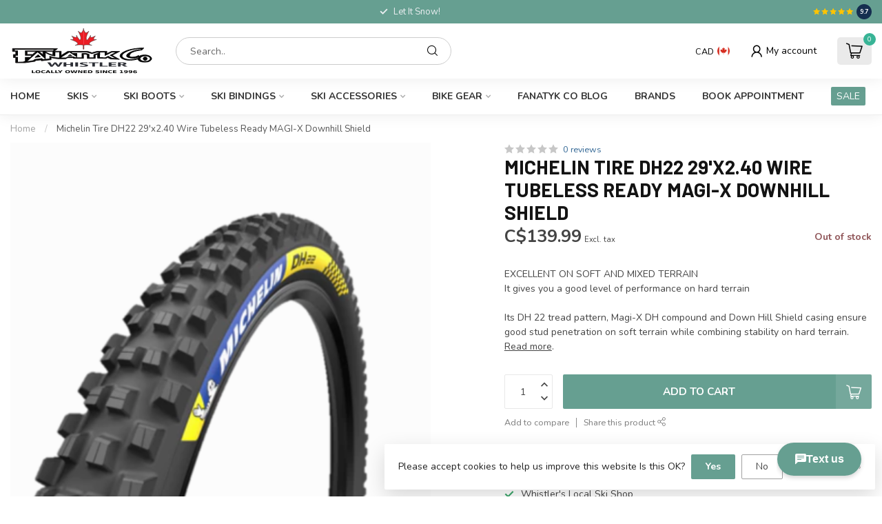

--- FILE ---
content_type: text/html;charset=utf-8
request_url: https://www.fanatykco.com/michelin-tire-dh22-29x240-wire-tubeless-ready-magi.html
body_size: 33347
content:
<!DOCTYPE html>
<html lang="en-US">
  <head>
    
    <!-- Google Tag Manager -->
<script>(function(w,d,s,l,i){w[l]=w[l]||[];w[l].push({'gtm.start':
new Date().getTime(),event:'gtm.js'});var f=d.getElementsByTagName(s)[0],
j=d.createElement(s),dl=l!='dataLayer'?'&l='+l:'';j.async=true;j.src=
'https://www.googletagmanager.com/gtm.js?id='+i+dl;f.parentNode.insertBefore(j,f);
})(window,document,'script','dataLayer','GTM-MQ5D4B3X');</script>
<!-- End Google Tag Manager -->
    
<link rel="preconnect" href="https://cdn.shoplightspeed.com">
<link rel="preconnect" href="https://fonts.googleapis.com">
<link rel="preconnect" href="https://fonts.gstatic.com" crossorigin>
<!--

    Theme Proxima | v1.0.0.1501202302_1_657637
    Theme designed and created by Dyvelopment - We are true e-commerce heroes!

    For custom Lightspeed eCom development or design contact us at www.dyvelopment.com

      _____                  _                                  _   
     |  __ \                | |                                | |  
     | |  | |_   ___   _____| | ___  _ __  _ __ ___   ___ _ __ | |_ 
     | |  | | | | \ \ / / _ \ |/ _ \| '_ \| '_ ` _ \ / _ \ '_ \| __|
     | |__| | |_| |\ V /  __/ | (_) | |_) | | | | | |  __/ | | | |_ 
     |_____/ \__, | \_/ \___|_|\___/| .__/|_| |_| |_|\___|_| |_|\__|
              __/ |                 | |                             
             |___/                  |_|                             
-->


<meta charset="utf-8"/>
<!-- [START] 'blocks/head.rain' -->
<!--

  (c) 2008-2026 Lightspeed Netherlands B.V.
  http://www.lightspeedhq.com
  Generated: 30-01-2026 @ 00:06:22

-->
<link rel="canonical" href="https://www.fanatykco.com/michelin-tire-dh22-29x240-wire-tubeless-ready-magi.html"/>
<link rel="alternate" href="https://www.fanatykco.com/index.rss" type="application/rss+xml" title="New products"/>
<link href="https://cdn.shoplightspeed.com/assets/cookielaw.css?2025-02-20" rel="stylesheet" type="text/css"/>
<meta name="robots" content="noodp,noydir"/>
<meta name="google-site-verification" content="BRP99M8JcES_MFXCFIeLqOT-OA7XRPQSuJmD7ODVzHo"/>
<meta property="og:url" content="https://www.fanatykco.com/michelin-tire-dh22-29x240-wire-tubeless-ready-magi.html?source=facebook"/>
<meta property="og:site_name" content="FanatykCo Ski &amp; Cycle"/>
<meta property="og:title" content="Michelin DH22 29&#039;x2.40 Wire Tubeless Ready Downhill Shield | Fanatyk Co"/>
<meta property="og:description" content="Upgrade your downhill bike with Michelin Tire DH22 29&#039;x2.40. Tubeless ready, MAGI-X compound for ultimate grip. Get yours now!"/>
<meta property="og:image" content="https://cdn.shoplightspeed.com/shops/657637/files/63511930/michelin-tire-dh22-29x240-wire-tubeless-ready-magi.jpg"/>
<script>
/* DyApps Theme Addons config */
if( !window.dyapps ){ window.dyapps = {}; }
window.dyapps.addons = {
 "enabled": true,
 "created_at": "21-02-2023 21:54:55",
 "settings": {
    "matrix_separator": ",",
    "filterGroupSwatches": [],
    "swatchesForCustomFields": [],
    "plan": {
     "can_variant_group": true,
     "can_stockify": true,
     "can_vat_switcher": true,
     "can_age_popup": false,
     "can_custom_qty": false
    },
    "advancedVariants": {
     "enabled": true,
     "price_in_dropdown": true,
     "stockify_in_dropdown": true,
     "disable_out_of_stock": true,
     "grid_swatches_container_selector": ".dy-collection-grid-swatch-holder",
     "grid_swatches_position": "left",
     "grid_swatches_max_colors": 4,
     "grid_swatches_enabled": true,
     "variant_status_icon": false,
     "display_type": "blocks",
     "product_swatches_size": "default",
     "live_pricing": true
    },
    "age_popup": {
     "enabled": false,
     "logo_url": "",
     "image_footer_url": "",
     "text": {
                 
        "us": {
         "content": "<h3>Confirm your age<\/h3><p>You must be over the age of 18 to enter this website.<\/p>",
         "content_no": "<h3>Sorry!<\/h3><p>Unfortunately you cannot access this website.<\/p>",
         "button_yes": "I am 18 years or older",
         "button_no": "I am under 18",
        }        }
    },
    "stockify": {
     "enabled": false,
     "stock_trigger_type": "outofstock",
     "optin_policy": false,
     "api": "https://my.dyapps.io/api/public/ebcb707d08/stockify/subscribe",
     "text": {
                 
        "us": {
         "email_placeholder": "Your email address",
         "button_trigger": "Notify me when back in stock",
         "button_submit": "Keep me updated!",
         "title": "Leave your email address",
         "desc": "Unfortunately this item is out of stock right now. Leave your email address below and we'll send you an email when the item is available again.",
         "bottom_text": "We use your data to send this email. Read more in our <a href=\"\/service\/privacy-policy\/\" target=\"_blank\">privacy policy<\/a>."
        }        }
    },
    "categoryBanners": {
     "enabled": true,
     "mobile_breakpoint": "576px",
     "category_banner": [],
     "banners": {
             }
    }
 },
 "swatches": {
 "default": {"is_default": true, "type": "multi", "values": {"background-size": "10px 10px", "background-position": "0 0, 0 5px, 5px -5px, -5px 0px", "background-image": "linear-gradient(45deg, rgba(100,100,100,0.3) 25%, transparent 25%),  linear-gradient(-45deg, rgba(100,100,100,0.3) 25%, transparent 25%),  linear-gradient(45deg, transparent 75%, rgba(100,100,100,0.3) 75%),  linear-gradient(-45deg, transparent 75%, rgba(100,100,100,0.3) 75%)"}} ,   }
};
</script>
<script>
(function(w,d,s,l,i){w[l]=w[l]||[];w[l].push({'gtm.start':
new Date().getTime(),event:'gtm.js'});var f=d.getElementsByTagName(s)[0],
j=d.createElement(s),dl=l!='dataLayer'?'&l='+l:'';j.async=true;j.src=
'https://www.googletagmanager.com/gtm.js?id='+i+dl;f.parentNode.insertBefore(j,f);
})(window,document,'script','dataLayer','GTM-MQ5D4B3X');
</script>
<script src="https://www.powr.io/powr.js?external-type=lightspeed"></script>
<!--[if lt IE 9]>
<script src="https://cdn.shoplightspeed.com/assets/html5shiv.js?2025-02-20"></script>
<![endif]-->
<!-- [END] 'blocks/head.rain' -->

<title>Michelin DH22 29&#039;x2.40 Wire Tubeless Ready Downhill Shield | Fanatyk Co - FanatykCo Ski &amp; Cycle</title>

<meta name="dyapps-addons-enabled" content="true">
<meta name="dyapps-addons-version" content="2022081001">
<meta name="dyapps-theme-name" content="Proxima">

<meta name="description" content="Upgrade your downhill bike with Michelin Tire DH22 29&#039;x2.40. Tubeless ready, MAGI-X compound for ultimate grip. Get yours now!" />
<meta name="keywords" content="Michelin, Tire, DH22, 29&#039;x2.40, Wire, Tubeless, Ready, MAGI-X, Downhill, Shield, fanatyk, co, whistler, ski, cycle, bike, mountain, boots, fitting, demo, service, suspension, mechanic, performance, footbed, liner, insole, custom, <br />
" />

<meta http-equiv="X-UA-Compatible" content="IE=edge">
<meta name="viewport" content="width=device-width, initial-scale=1">

<link rel="shortcut icon" href="https://cdn.shoplightspeed.com/shops/657637/themes/18330/v/773437/assets/favicon.ico?20231014000034" type="image/x-icon" />
<link rel="preload" as="image" href="https://cdn.shoplightspeed.com/shops/657637/files/70409497/fanatyk-co-maple-leaf-1.svg">


	<link rel="preload" as="image" href="https://cdn.shoplightspeed.com/shops/657637/files/63511930/650x650x2/michelin-tire-dh22-29x240-wire-tubeless-ready-magi.jpg">

<script src="https://cdn.shoplightspeed.com/shops/657637/themes/18330/assets/jquery-1-12-4-min.js?20251202164616" defer></script>
<script>if(navigator.userAgent.indexOf("MSIE ") > -1 || navigator.userAgent.indexOf("Trident/") > -1) { document.write('<script src="https://cdn.shoplightspeed.com/shops/657637/themes/18330/assets/intersection-observer-polyfill.js?20251202164616">\x3C/script>') }</script>

<style>/*!
 * Bootstrap Reboot v4.6.1 (https://getbootstrap.com/)
 * Copyright 2011-2021 The Bootstrap Authors
 * Copyright 2011-2021 Twitter, Inc.
 * Licensed under MIT (https://github.com/twbs/bootstrap/blob/main/LICENSE)
 * Forked from Normalize.css, licensed MIT (https://github.com/necolas/normalize.css/blob/master/LICENSE.md)
 */*,*::before,*::after{box-sizing:border-box}html{font-family:sans-serif;line-height:1.15;-webkit-text-size-adjust:100%;-webkit-tap-highlight-color:rgba(0,0,0,0)}article,aside,figcaption,figure,footer,header,hgroup,main,nav,section{display:block}body{margin:0;font-family:-apple-system,BlinkMacSystemFont,"Segoe UI",Roboto,"Helvetica Neue",Arial,"Noto Sans","Liberation Sans",sans-serif,"Apple Color Emoji","Segoe UI Emoji","Segoe UI Symbol","Noto Color Emoji";font-size:1rem;font-weight:400;line-height:1.42857143;color:#212529;text-align:left;background-color:#fff}[tabindex="-1"]:focus:not(:focus-visible){outline:0 !important}hr{box-sizing:content-box;height:0;overflow:visible}h1,h2,h3,h4,h5,h6{margin-top:0;margin-bottom:.5rem}p{margin-top:0;margin-bottom:1rem}abbr[title],abbr[data-original-title]{text-decoration:underline;text-decoration:underline dotted;cursor:help;border-bottom:0;text-decoration-skip-ink:none}address{margin-bottom:1rem;font-style:normal;line-height:inherit}ol,ul,dl{margin-top:0;margin-bottom:1rem}ol ol,ul ul,ol ul,ul ol{margin-bottom:0}dt{font-weight:700}dd{margin-bottom:.5rem;margin-left:0}blockquote{margin:0 0 1rem}b,strong{font-weight:bolder}small{font-size:80%}sub,sup{position:relative;font-size:75%;line-height:0;vertical-align:baseline}sub{bottom:-0.25em}sup{top:-0.5em}a{color:#007bff;text-decoration:none;background-color:transparent}a:hover{color:#0056b3;text-decoration:underline}a:not([href]):not([class]){color:inherit;text-decoration:none}a:not([href]):not([class]):hover{color:inherit;text-decoration:none}pre,code,kbd,samp{font-family:SFMono-Regular,Menlo,Monaco,Consolas,"Liberation Mono","Courier New",monospace;font-size:1em}pre{margin-top:0;margin-bottom:1rem;overflow:auto;-ms-overflow-style:scrollbar}figure{margin:0 0 1rem}img{vertical-align:middle;border-style:none}svg{overflow:hidden;vertical-align:middle}table{border-collapse:collapse}caption{padding-top:.75rem;padding-bottom:.75rem;color:#6c757d;text-align:left;caption-side:bottom}th{text-align:inherit;text-align:-webkit-match-parent}label{display:inline-block;margin-bottom:.5rem}button{border-radius:0}button:focus:not(:focus-visible){outline:0}input,button,select,optgroup,textarea{margin:0;font-family:inherit;font-size:inherit;line-height:inherit}button,input{overflow:visible}button,select{text-transform:none}[role=button]{cursor:pointer}select{word-wrap:normal}button,[type=button],[type=reset],[type=submit]{-webkit-appearance:button}button:not(:disabled),[type=button]:not(:disabled),[type=reset]:not(:disabled),[type=submit]:not(:disabled){cursor:pointer}button::-moz-focus-inner,[type=button]::-moz-focus-inner,[type=reset]::-moz-focus-inner,[type=submit]::-moz-focus-inner{padding:0;border-style:none}input[type=radio],input[type=checkbox]{box-sizing:border-box;padding:0}textarea{overflow:auto;resize:vertical}fieldset{min-width:0;padding:0;margin:0;border:0}legend{display:block;width:100%;max-width:100%;padding:0;margin-bottom:.5rem;font-size:1.5rem;line-height:inherit;color:inherit;white-space:normal}progress{vertical-align:baseline}[type=number]::-webkit-inner-spin-button,[type=number]::-webkit-outer-spin-button{height:auto}[type=search]{outline-offset:-2px;-webkit-appearance:none}[type=search]::-webkit-search-decoration{-webkit-appearance:none}::-webkit-file-upload-button{font:inherit;-webkit-appearance:button}output{display:inline-block}summary{display:list-item;cursor:pointer}template{display:none}[hidden]{display:none !important}/*!
 * Bootstrap Grid v4.6.1 (https://getbootstrap.com/)
 * Copyright 2011-2021 The Bootstrap Authors
 * Copyright 2011-2021 Twitter, Inc.
 * Licensed under MIT (https://github.com/twbs/bootstrap/blob/main/LICENSE)
 */html{box-sizing:border-box;-ms-overflow-style:scrollbar}*,*::before,*::after{box-sizing:inherit}.container,.container-fluid,.container-xl,.container-lg,.container-md,.container-sm{width:100%;padding-right:15px;padding-left:15px;margin-right:auto;margin-left:auto}@media(min-width: 576px){.container-sm,.container{max-width:540px}}@media(min-width: 768px){.container-md,.container-sm,.container{max-width:720px}}@media(min-width: 992px){.container-lg,.container-md,.container-sm,.container{max-width:960px}}@media(min-width: 1200px){.container-xl,.container-lg,.container-md,.container-sm,.container{max-width:1140px}}.row{display:flex;flex-wrap:wrap;margin-right:-15px;margin-left:-15px}.no-gutters{margin-right:0;margin-left:0}.no-gutters>.col,.no-gutters>[class*=col-]{padding-right:0;padding-left:0}.col-xl,.col-xl-auto,.col-xl-12,.col-xl-11,.col-xl-10,.col-xl-9,.col-xl-8,.col-xl-7,.col-xl-6,.col-xl-5,.col-xl-4,.col-xl-3,.col-xl-2,.col-xl-1,.col-lg,.col-lg-auto,.col-lg-12,.col-lg-11,.col-lg-10,.col-lg-9,.col-lg-8,.col-lg-7,.col-lg-6,.col-lg-5,.col-lg-4,.col-lg-3,.col-lg-2,.col-lg-1,.col-md,.col-md-auto,.col-md-12,.col-md-11,.col-md-10,.col-md-9,.col-md-8,.col-md-7,.col-md-6,.col-md-5,.col-md-4,.col-md-3,.col-md-2,.col-md-1,.col-sm,.col-sm-auto,.col-sm-12,.col-sm-11,.col-sm-10,.col-sm-9,.col-sm-8,.col-sm-7,.col-sm-6,.col-sm-5,.col-sm-4,.col-sm-3,.col-sm-2,.col-sm-1,.col,.col-auto,.col-12,.col-11,.col-10,.col-9,.col-8,.col-7,.col-6,.col-5,.col-4,.col-3,.col-2,.col-1{position:relative;width:100%;padding-right:15px;padding-left:15px}.col{flex-basis:0;flex-grow:1;max-width:100%}.row-cols-1>*{flex:0 0 100%;max-width:100%}.row-cols-2>*{flex:0 0 50%;max-width:50%}.row-cols-3>*{flex:0 0 33.3333333333%;max-width:33.3333333333%}.row-cols-4>*{flex:0 0 25%;max-width:25%}.row-cols-5>*{flex:0 0 20%;max-width:20%}.row-cols-6>*{flex:0 0 16.6666666667%;max-width:16.6666666667%}.col-auto{flex:0 0 auto;width:auto;max-width:100%}.col-1{flex:0 0 8.33333333%;max-width:8.33333333%}.col-2{flex:0 0 16.66666667%;max-width:16.66666667%}.col-3{flex:0 0 25%;max-width:25%}.col-4{flex:0 0 33.33333333%;max-width:33.33333333%}.col-5{flex:0 0 41.66666667%;max-width:41.66666667%}.col-6{flex:0 0 50%;max-width:50%}.col-7{flex:0 0 58.33333333%;max-width:58.33333333%}.col-8{flex:0 0 66.66666667%;max-width:66.66666667%}.col-9{flex:0 0 75%;max-width:75%}.col-10{flex:0 0 83.33333333%;max-width:83.33333333%}.col-11{flex:0 0 91.66666667%;max-width:91.66666667%}.col-12{flex:0 0 100%;max-width:100%}.order-first{order:-1}.order-last{order:13}.order-0{order:0}.order-1{order:1}.order-2{order:2}.order-3{order:3}.order-4{order:4}.order-5{order:5}.order-6{order:6}.order-7{order:7}.order-8{order:8}.order-9{order:9}.order-10{order:10}.order-11{order:11}.order-12{order:12}.offset-1{margin-left:8.33333333%}.offset-2{margin-left:16.66666667%}.offset-3{margin-left:25%}.offset-4{margin-left:33.33333333%}.offset-5{margin-left:41.66666667%}.offset-6{margin-left:50%}.offset-7{margin-left:58.33333333%}.offset-8{margin-left:66.66666667%}.offset-9{margin-left:75%}.offset-10{margin-left:83.33333333%}.offset-11{margin-left:91.66666667%}@media(min-width: 576px){.col-sm{flex-basis:0;flex-grow:1;max-width:100%}.row-cols-sm-1>*{flex:0 0 100%;max-width:100%}.row-cols-sm-2>*{flex:0 0 50%;max-width:50%}.row-cols-sm-3>*{flex:0 0 33.3333333333%;max-width:33.3333333333%}.row-cols-sm-4>*{flex:0 0 25%;max-width:25%}.row-cols-sm-5>*{flex:0 0 20%;max-width:20%}.row-cols-sm-6>*{flex:0 0 16.6666666667%;max-width:16.6666666667%}.col-sm-auto{flex:0 0 auto;width:auto;max-width:100%}.col-sm-1{flex:0 0 8.33333333%;max-width:8.33333333%}.col-sm-2{flex:0 0 16.66666667%;max-width:16.66666667%}.col-sm-3{flex:0 0 25%;max-width:25%}.col-sm-4{flex:0 0 33.33333333%;max-width:33.33333333%}.col-sm-5{flex:0 0 41.66666667%;max-width:41.66666667%}.col-sm-6{flex:0 0 50%;max-width:50%}.col-sm-7{flex:0 0 58.33333333%;max-width:58.33333333%}.col-sm-8{flex:0 0 66.66666667%;max-width:66.66666667%}.col-sm-9{flex:0 0 75%;max-width:75%}.col-sm-10{flex:0 0 83.33333333%;max-width:83.33333333%}.col-sm-11{flex:0 0 91.66666667%;max-width:91.66666667%}.col-sm-12{flex:0 0 100%;max-width:100%}.order-sm-first{order:-1}.order-sm-last{order:13}.order-sm-0{order:0}.order-sm-1{order:1}.order-sm-2{order:2}.order-sm-3{order:3}.order-sm-4{order:4}.order-sm-5{order:5}.order-sm-6{order:6}.order-sm-7{order:7}.order-sm-8{order:8}.order-sm-9{order:9}.order-sm-10{order:10}.order-sm-11{order:11}.order-sm-12{order:12}.offset-sm-0{margin-left:0}.offset-sm-1{margin-left:8.33333333%}.offset-sm-2{margin-left:16.66666667%}.offset-sm-3{margin-left:25%}.offset-sm-4{margin-left:33.33333333%}.offset-sm-5{margin-left:41.66666667%}.offset-sm-6{margin-left:50%}.offset-sm-7{margin-left:58.33333333%}.offset-sm-8{margin-left:66.66666667%}.offset-sm-9{margin-left:75%}.offset-sm-10{margin-left:83.33333333%}.offset-sm-11{margin-left:91.66666667%}}@media(min-width: 768px){.col-md{flex-basis:0;flex-grow:1;max-width:100%}.row-cols-md-1>*{flex:0 0 100%;max-width:100%}.row-cols-md-2>*{flex:0 0 50%;max-width:50%}.row-cols-md-3>*{flex:0 0 33.3333333333%;max-width:33.3333333333%}.row-cols-md-4>*{flex:0 0 25%;max-width:25%}.row-cols-md-5>*{flex:0 0 20%;max-width:20%}.row-cols-md-6>*{flex:0 0 16.6666666667%;max-width:16.6666666667%}.col-md-auto{flex:0 0 auto;width:auto;max-width:100%}.col-md-1{flex:0 0 8.33333333%;max-width:8.33333333%}.col-md-2{flex:0 0 16.66666667%;max-width:16.66666667%}.col-md-3{flex:0 0 25%;max-width:25%}.col-md-4{flex:0 0 33.33333333%;max-width:33.33333333%}.col-md-5{flex:0 0 41.66666667%;max-width:41.66666667%}.col-md-6{flex:0 0 50%;max-width:50%}.col-md-7{flex:0 0 58.33333333%;max-width:58.33333333%}.col-md-8{flex:0 0 66.66666667%;max-width:66.66666667%}.col-md-9{flex:0 0 75%;max-width:75%}.col-md-10{flex:0 0 83.33333333%;max-width:83.33333333%}.col-md-11{flex:0 0 91.66666667%;max-width:91.66666667%}.col-md-12{flex:0 0 100%;max-width:100%}.order-md-first{order:-1}.order-md-last{order:13}.order-md-0{order:0}.order-md-1{order:1}.order-md-2{order:2}.order-md-3{order:3}.order-md-4{order:4}.order-md-5{order:5}.order-md-6{order:6}.order-md-7{order:7}.order-md-8{order:8}.order-md-9{order:9}.order-md-10{order:10}.order-md-11{order:11}.order-md-12{order:12}.offset-md-0{margin-left:0}.offset-md-1{margin-left:8.33333333%}.offset-md-2{margin-left:16.66666667%}.offset-md-3{margin-left:25%}.offset-md-4{margin-left:33.33333333%}.offset-md-5{margin-left:41.66666667%}.offset-md-6{margin-left:50%}.offset-md-7{margin-left:58.33333333%}.offset-md-8{margin-left:66.66666667%}.offset-md-9{margin-left:75%}.offset-md-10{margin-left:83.33333333%}.offset-md-11{margin-left:91.66666667%}}@media(min-width: 992px){.col-lg{flex-basis:0;flex-grow:1;max-width:100%}.row-cols-lg-1>*{flex:0 0 100%;max-width:100%}.row-cols-lg-2>*{flex:0 0 50%;max-width:50%}.row-cols-lg-3>*{flex:0 0 33.3333333333%;max-width:33.3333333333%}.row-cols-lg-4>*{flex:0 0 25%;max-width:25%}.row-cols-lg-5>*{flex:0 0 20%;max-width:20%}.row-cols-lg-6>*{flex:0 0 16.6666666667%;max-width:16.6666666667%}.col-lg-auto{flex:0 0 auto;width:auto;max-width:100%}.col-lg-1{flex:0 0 8.33333333%;max-width:8.33333333%}.col-lg-2{flex:0 0 16.66666667%;max-width:16.66666667%}.col-lg-3{flex:0 0 25%;max-width:25%}.col-lg-4{flex:0 0 33.33333333%;max-width:33.33333333%}.col-lg-5{flex:0 0 41.66666667%;max-width:41.66666667%}.col-lg-6{flex:0 0 50%;max-width:50%}.col-lg-7{flex:0 0 58.33333333%;max-width:58.33333333%}.col-lg-8{flex:0 0 66.66666667%;max-width:66.66666667%}.col-lg-9{flex:0 0 75%;max-width:75%}.col-lg-10{flex:0 0 83.33333333%;max-width:83.33333333%}.col-lg-11{flex:0 0 91.66666667%;max-width:91.66666667%}.col-lg-12{flex:0 0 100%;max-width:100%}.order-lg-first{order:-1}.order-lg-last{order:13}.order-lg-0{order:0}.order-lg-1{order:1}.order-lg-2{order:2}.order-lg-3{order:3}.order-lg-4{order:4}.order-lg-5{order:5}.order-lg-6{order:6}.order-lg-7{order:7}.order-lg-8{order:8}.order-lg-9{order:9}.order-lg-10{order:10}.order-lg-11{order:11}.order-lg-12{order:12}.offset-lg-0{margin-left:0}.offset-lg-1{margin-left:8.33333333%}.offset-lg-2{margin-left:16.66666667%}.offset-lg-3{margin-left:25%}.offset-lg-4{margin-left:33.33333333%}.offset-lg-5{margin-left:41.66666667%}.offset-lg-6{margin-left:50%}.offset-lg-7{margin-left:58.33333333%}.offset-lg-8{margin-left:66.66666667%}.offset-lg-9{margin-left:75%}.offset-lg-10{margin-left:83.33333333%}.offset-lg-11{margin-left:91.66666667%}}@media(min-width: 1200px){.col-xl{flex-basis:0;flex-grow:1;max-width:100%}.row-cols-xl-1>*{flex:0 0 100%;max-width:100%}.row-cols-xl-2>*{flex:0 0 50%;max-width:50%}.row-cols-xl-3>*{flex:0 0 33.3333333333%;max-width:33.3333333333%}.row-cols-xl-4>*{flex:0 0 25%;max-width:25%}.row-cols-xl-5>*{flex:0 0 20%;max-width:20%}.row-cols-xl-6>*{flex:0 0 16.6666666667%;max-width:16.6666666667%}.col-xl-auto{flex:0 0 auto;width:auto;max-width:100%}.col-xl-1{flex:0 0 8.33333333%;max-width:8.33333333%}.col-xl-2{flex:0 0 16.66666667%;max-width:16.66666667%}.col-xl-3{flex:0 0 25%;max-width:25%}.col-xl-4{flex:0 0 33.33333333%;max-width:33.33333333%}.col-xl-5{flex:0 0 41.66666667%;max-width:41.66666667%}.col-xl-6{flex:0 0 50%;max-width:50%}.col-xl-7{flex:0 0 58.33333333%;max-width:58.33333333%}.col-xl-8{flex:0 0 66.66666667%;max-width:66.66666667%}.col-xl-9{flex:0 0 75%;max-width:75%}.col-xl-10{flex:0 0 83.33333333%;max-width:83.33333333%}.col-xl-11{flex:0 0 91.66666667%;max-width:91.66666667%}.col-xl-12{flex:0 0 100%;max-width:100%}.order-xl-first{order:-1}.order-xl-last{order:13}.order-xl-0{order:0}.order-xl-1{order:1}.order-xl-2{order:2}.order-xl-3{order:3}.order-xl-4{order:4}.order-xl-5{order:5}.order-xl-6{order:6}.order-xl-7{order:7}.order-xl-8{order:8}.order-xl-9{order:9}.order-xl-10{order:10}.order-xl-11{order:11}.order-xl-12{order:12}.offset-xl-0{margin-left:0}.offset-xl-1{margin-left:8.33333333%}.offset-xl-2{margin-left:16.66666667%}.offset-xl-3{margin-left:25%}.offset-xl-4{margin-left:33.33333333%}.offset-xl-5{margin-left:41.66666667%}.offset-xl-6{margin-left:50%}.offset-xl-7{margin-left:58.33333333%}.offset-xl-8{margin-left:66.66666667%}.offset-xl-9{margin-left:75%}.offset-xl-10{margin-left:83.33333333%}.offset-xl-11{margin-left:91.66666667%}}.d-none{display:none !important}.d-inline{display:inline !important}.d-inline-block{display:inline-block !important}.d-block{display:block !important}.d-table{display:table !important}.d-table-row{display:table-row !important}.d-table-cell{display:table-cell !important}.d-flex{display:flex !important}.d-inline-flex{display:inline-flex !important}@media(min-width: 576px){.d-sm-none{display:none !important}.d-sm-inline{display:inline !important}.d-sm-inline-block{display:inline-block !important}.d-sm-block{display:block !important}.d-sm-table{display:table !important}.d-sm-table-row{display:table-row !important}.d-sm-table-cell{display:table-cell !important}.d-sm-flex{display:flex !important}.d-sm-inline-flex{display:inline-flex !important}}@media(min-width: 768px){.d-md-none{display:none !important}.d-md-inline{display:inline !important}.d-md-inline-block{display:inline-block !important}.d-md-block{display:block !important}.d-md-table{display:table !important}.d-md-table-row{display:table-row !important}.d-md-table-cell{display:table-cell !important}.d-md-flex{display:flex !important}.d-md-inline-flex{display:inline-flex !important}}@media(min-width: 992px){.d-lg-none{display:none !important}.d-lg-inline{display:inline !important}.d-lg-inline-block{display:inline-block !important}.d-lg-block{display:block !important}.d-lg-table{display:table !important}.d-lg-table-row{display:table-row !important}.d-lg-table-cell{display:table-cell !important}.d-lg-flex{display:flex !important}.d-lg-inline-flex{display:inline-flex !important}}@media(min-width: 1200px){.d-xl-none{display:none !important}.d-xl-inline{display:inline !important}.d-xl-inline-block{display:inline-block !important}.d-xl-block{display:block !important}.d-xl-table{display:table !important}.d-xl-table-row{display:table-row !important}.d-xl-table-cell{display:table-cell !important}.d-xl-flex{display:flex !important}.d-xl-inline-flex{display:inline-flex !important}}@media print{.d-print-none{display:none !important}.d-print-inline{display:inline !important}.d-print-inline-block{display:inline-block !important}.d-print-block{display:block !important}.d-print-table{display:table !important}.d-print-table-row{display:table-row !important}.d-print-table-cell{display:table-cell !important}.d-print-flex{display:flex !important}.d-print-inline-flex{display:inline-flex !important}}.flex-row{flex-direction:row !important}.flex-column{flex-direction:column !important}.flex-row-reverse{flex-direction:row-reverse !important}.flex-column-reverse{flex-direction:column-reverse !important}.flex-wrap{flex-wrap:wrap !important}.flex-nowrap{flex-wrap:nowrap !important}.flex-wrap-reverse{flex-wrap:wrap-reverse !important}.flex-fill{flex:1 1 auto !important}.flex-grow-0{flex-grow:0 !important}.flex-grow-1{flex-grow:1 !important}.flex-shrink-0{flex-shrink:0 !important}.flex-shrink-1{flex-shrink:1 !important}.justify-content-start{justify-content:flex-start !important}.justify-content-end{justify-content:flex-end !important}.justify-content-center{justify-content:center !important}.justify-content-between{justify-content:space-between !important}.justify-content-around{justify-content:space-around !important}.align-items-start{align-items:flex-start !important}.align-items-end{align-items:flex-end !important}.align-items-center{align-items:center !important}.align-items-baseline{align-items:baseline !important}.align-items-stretch{align-items:stretch !important}.align-content-start{align-content:flex-start !important}.align-content-end{align-content:flex-end !important}.align-content-center{align-content:center !important}.align-content-between{align-content:space-between !important}.align-content-around{align-content:space-around !important}.align-content-stretch{align-content:stretch !important}.align-self-auto{align-self:auto !important}.align-self-start{align-self:flex-start !important}.align-self-end{align-self:flex-end !important}.align-self-center{align-self:center !important}.align-self-baseline{align-self:baseline !important}.align-self-stretch{align-self:stretch !important}@media(min-width: 576px){.flex-sm-row{flex-direction:row !important}.flex-sm-column{flex-direction:column !important}.flex-sm-row-reverse{flex-direction:row-reverse !important}.flex-sm-column-reverse{flex-direction:column-reverse !important}.flex-sm-wrap{flex-wrap:wrap !important}.flex-sm-nowrap{flex-wrap:nowrap !important}.flex-sm-wrap-reverse{flex-wrap:wrap-reverse !important}.flex-sm-fill{flex:1 1 auto !important}.flex-sm-grow-0{flex-grow:0 !important}.flex-sm-grow-1{flex-grow:1 !important}.flex-sm-shrink-0{flex-shrink:0 !important}.flex-sm-shrink-1{flex-shrink:1 !important}.justify-content-sm-start{justify-content:flex-start !important}.justify-content-sm-end{justify-content:flex-end !important}.justify-content-sm-center{justify-content:center !important}.justify-content-sm-between{justify-content:space-between !important}.justify-content-sm-around{justify-content:space-around !important}.align-items-sm-start{align-items:flex-start !important}.align-items-sm-end{align-items:flex-end !important}.align-items-sm-center{align-items:center !important}.align-items-sm-baseline{align-items:baseline !important}.align-items-sm-stretch{align-items:stretch !important}.align-content-sm-start{align-content:flex-start !important}.align-content-sm-end{align-content:flex-end !important}.align-content-sm-center{align-content:center !important}.align-content-sm-between{align-content:space-between !important}.align-content-sm-around{align-content:space-around !important}.align-content-sm-stretch{align-content:stretch !important}.align-self-sm-auto{align-self:auto !important}.align-self-sm-start{align-self:flex-start !important}.align-self-sm-end{align-self:flex-end !important}.align-self-sm-center{align-self:center !important}.align-self-sm-baseline{align-self:baseline !important}.align-self-sm-stretch{align-self:stretch !important}}@media(min-width: 768px){.flex-md-row{flex-direction:row !important}.flex-md-column{flex-direction:column !important}.flex-md-row-reverse{flex-direction:row-reverse !important}.flex-md-column-reverse{flex-direction:column-reverse !important}.flex-md-wrap{flex-wrap:wrap !important}.flex-md-nowrap{flex-wrap:nowrap !important}.flex-md-wrap-reverse{flex-wrap:wrap-reverse !important}.flex-md-fill{flex:1 1 auto !important}.flex-md-grow-0{flex-grow:0 !important}.flex-md-grow-1{flex-grow:1 !important}.flex-md-shrink-0{flex-shrink:0 !important}.flex-md-shrink-1{flex-shrink:1 !important}.justify-content-md-start{justify-content:flex-start !important}.justify-content-md-end{justify-content:flex-end !important}.justify-content-md-center{justify-content:center !important}.justify-content-md-between{justify-content:space-between !important}.justify-content-md-around{justify-content:space-around !important}.align-items-md-start{align-items:flex-start !important}.align-items-md-end{align-items:flex-end !important}.align-items-md-center{align-items:center !important}.align-items-md-baseline{align-items:baseline !important}.align-items-md-stretch{align-items:stretch !important}.align-content-md-start{align-content:flex-start !important}.align-content-md-end{align-content:flex-end !important}.align-content-md-center{align-content:center !important}.align-content-md-between{align-content:space-between !important}.align-content-md-around{align-content:space-around !important}.align-content-md-stretch{align-content:stretch !important}.align-self-md-auto{align-self:auto !important}.align-self-md-start{align-self:flex-start !important}.align-self-md-end{align-self:flex-end !important}.align-self-md-center{align-self:center !important}.align-self-md-baseline{align-self:baseline !important}.align-self-md-stretch{align-self:stretch !important}}@media(min-width: 992px){.flex-lg-row{flex-direction:row !important}.flex-lg-column{flex-direction:column !important}.flex-lg-row-reverse{flex-direction:row-reverse !important}.flex-lg-column-reverse{flex-direction:column-reverse !important}.flex-lg-wrap{flex-wrap:wrap !important}.flex-lg-nowrap{flex-wrap:nowrap !important}.flex-lg-wrap-reverse{flex-wrap:wrap-reverse !important}.flex-lg-fill{flex:1 1 auto !important}.flex-lg-grow-0{flex-grow:0 !important}.flex-lg-grow-1{flex-grow:1 !important}.flex-lg-shrink-0{flex-shrink:0 !important}.flex-lg-shrink-1{flex-shrink:1 !important}.justify-content-lg-start{justify-content:flex-start !important}.justify-content-lg-end{justify-content:flex-end !important}.justify-content-lg-center{justify-content:center !important}.justify-content-lg-between{justify-content:space-between !important}.justify-content-lg-around{justify-content:space-around !important}.align-items-lg-start{align-items:flex-start !important}.align-items-lg-end{align-items:flex-end !important}.align-items-lg-center{align-items:center !important}.align-items-lg-baseline{align-items:baseline !important}.align-items-lg-stretch{align-items:stretch !important}.align-content-lg-start{align-content:flex-start !important}.align-content-lg-end{align-content:flex-end !important}.align-content-lg-center{align-content:center !important}.align-content-lg-between{align-content:space-between !important}.align-content-lg-around{align-content:space-around !important}.align-content-lg-stretch{align-content:stretch !important}.align-self-lg-auto{align-self:auto !important}.align-self-lg-start{align-self:flex-start !important}.align-self-lg-end{align-self:flex-end !important}.align-self-lg-center{align-self:center !important}.align-self-lg-baseline{align-self:baseline !important}.align-self-lg-stretch{align-self:stretch !important}}@media(min-width: 1200px){.flex-xl-row{flex-direction:row !important}.flex-xl-column{flex-direction:column !important}.flex-xl-row-reverse{flex-direction:row-reverse !important}.flex-xl-column-reverse{flex-direction:column-reverse !important}.flex-xl-wrap{flex-wrap:wrap !important}.flex-xl-nowrap{flex-wrap:nowrap !important}.flex-xl-wrap-reverse{flex-wrap:wrap-reverse !important}.flex-xl-fill{flex:1 1 auto !important}.flex-xl-grow-0{flex-grow:0 !important}.flex-xl-grow-1{flex-grow:1 !important}.flex-xl-shrink-0{flex-shrink:0 !important}.flex-xl-shrink-1{flex-shrink:1 !important}.justify-content-xl-start{justify-content:flex-start !important}.justify-content-xl-end{justify-content:flex-end !important}.justify-content-xl-center{justify-content:center !important}.justify-content-xl-between{justify-content:space-between !important}.justify-content-xl-around{justify-content:space-around !important}.align-items-xl-start{align-items:flex-start !important}.align-items-xl-end{align-items:flex-end !important}.align-items-xl-center{align-items:center !important}.align-items-xl-baseline{align-items:baseline !important}.align-items-xl-stretch{align-items:stretch !important}.align-content-xl-start{align-content:flex-start !important}.align-content-xl-end{align-content:flex-end !important}.align-content-xl-center{align-content:center !important}.align-content-xl-between{align-content:space-between !important}.align-content-xl-around{align-content:space-around !important}.align-content-xl-stretch{align-content:stretch !important}.align-self-xl-auto{align-self:auto !important}.align-self-xl-start{align-self:flex-start !important}.align-self-xl-end{align-self:flex-end !important}.align-self-xl-center{align-self:center !important}.align-self-xl-baseline{align-self:baseline !important}.align-self-xl-stretch{align-self:stretch !important}}.m-0{margin:0 !important}.mt-0,.my-0{margin-top:0 !important}.mr-0,.mx-0{margin-right:0 !important}.mb-0,.my-0{margin-bottom:0 !important}.ml-0,.mx-0{margin-left:0 !important}.m-1{margin:5px !important}.mt-1,.my-1{margin-top:5px !important}.mr-1,.mx-1{margin-right:5px !important}.mb-1,.my-1{margin-bottom:5px !important}.ml-1,.mx-1{margin-left:5px !important}.m-2{margin:10px !important}.mt-2,.my-2{margin-top:10px !important}.mr-2,.mx-2{margin-right:10px !important}.mb-2,.my-2{margin-bottom:10px !important}.ml-2,.mx-2{margin-left:10px !important}.m-3{margin:15px !important}.mt-3,.my-3{margin-top:15px !important}.mr-3,.mx-3{margin-right:15px !important}.mb-3,.my-3{margin-bottom:15px !important}.ml-3,.mx-3{margin-left:15px !important}.m-4{margin:30px !important}.mt-4,.my-4{margin-top:30px !important}.mr-4,.mx-4{margin-right:30px !important}.mb-4,.my-4{margin-bottom:30px !important}.ml-4,.mx-4{margin-left:30px !important}.m-5{margin:50px !important}.mt-5,.my-5{margin-top:50px !important}.mr-5,.mx-5{margin-right:50px !important}.mb-5,.my-5{margin-bottom:50px !important}.ml-5,.mx-5{margin-left:50px !important}.m-6{margin:80px !important}.mt-6,.my-6{margin-top:80px !important}.mr-6,.mx-6{margin-right:80px !important}.mb-6,.my-6{margin-bottom:80px !important}.ml-6,.mx-6{margin-left:80px !important}.p-0{padding:0 !important}.pt-0,.py-0{padding-top:0 !important}.pr-0,.px-0{padding-right:0 !important}.pb-0,.py-0{padding-bottom:0 !important}.pl-0,.px-0{padding-left:0 !important}.p-1{padding:5px !important}.pt-1,.py-1{padding-top:5px !important}.pr-1,.px-1{padding-right:5px !important}.pb-1,.py-1{padding-bottom:5px !important}.pl-1,.px-1{padding-left:5px !important}.p-2{padding:10px !important}.pt-2,.py-2{padding-top:10px !important}.pr-2,.px-2{padding-right:10px !important}.pb-2,.py-2{padding-bottom:10px !important}.pl-2,.px-2{padding-left:10px !important}.p-3{padding:15px !important}.pt-3,.py-3{padding-top:15px !important}.pr-3,.px-3{padding-right:15px !important}.pb-3,.py-3{padding-bottom:15px !important}.pl-3,.px-3{padding-left:15px !important}.p-4{padding:30px !important}.pt-4,.py-4{padding-top:30px !important}.pr-4,.px-4{padding-right:30px !important}.pb-4,.py-4{padding-bottom:30px !important}.pl-4,.px-4{padding-left:30px !important}.p-5{padding:50px !important}.pt-5,.py-5{padding-top:50px !important}.pr-5,.px-5{padding-right:50px !important}.pb-5,.py-5{padding-bottom:50px !important}.pl-5,.px-5{padding-left:50px !important}.p-6{padding:80px !important}.pt-6,.py-6{padding-top:80px !important}.pr-6,.px-6{padding-right:80px !important}.pb-6,.py-6{padding-bottom:80px !important}.pl-6,.px-6{padding-left:80px !important}.m-n1{margin:-5px !important}.mt-n1,.my-n1{margin-top:-5px !important}.mr-n1,.mx-n1{margin-right:-5px !important}.mb-n1,.my-n1{margin-bottom:-5px !important}.ml-n1,.mx-n1{margin-left:-5px !important}.m-n2{margin:-10px !important}.mt-n2,.my-n2{margin-top:-10px !important}.mr-n2,.mx-n2{margin-right:-10px !important}.mb-n2,.my-n2{margin-bottom:-10px !important}.ml-n2,.mx-n2{margin-left:-10px !important}.m-n3{margin:-15px !important}.mt-n3,.my-n3{margin-top:-15px !important}.mr-n3,.mx-n3{margin-right:-15px !important}.mb-n3,.my-n3{margin-bottom:-15px !important}.ml-n3,.mx-n3{margin-left:-15px !important}.m-n4{margin:-30px !important}.mt-n4,.my-n4{margin-top:-30px !important}.mr-n4,.mx-n4{margin-right:-30px !important}.mb-n4,.my-n4{margin-bottom:-30px !important}.ml-n4,.mx-n4{margin-left:-30px !important}.m-n5{margin:-50px !important}.mt-n5,.my-n5{margin-top:-50px !important}.mr-n5,.mx-n5{margin-right:-50px !important}.mb-n5,.my-n5{margin-bottom:-50px !important}.ml-n5,.mx-n5{margin-left:-50px !important}.m-n6{margin:-80px !important}.mt-n6,.my-n6{margin-top:-80px !important}.mr-n6,.mx-n6{margin-right:-80px !important}.mb-n6,.my-n6{margin-bottom:-80px !important}.ml-n6,.mx-n6{margin-left:-80px !important}.m-auto{margin:auto !important}.mt-auto,.my-auto{margin-top:auto !important}.mr-auto,.mx-auto{margin-right:auto !important}.mb-auto,.my-auto{margin-bottom:auto !important}.ml-auto,.mx-auto{margin-left:auto !important}@media(min-width: 576px){.m-sm-0{margin:0 !important}.mt-sm-0,.my-sm-0{margin-top:0 !important}.mr-sm-0,.mx-sm-0{margin-right:0 !important}.mb-sm-0,.my-sm-0{margin-bottom:0 !important}.ml-sm-0,.mx-sm-0{margin-left:0 !important}.m-sm-1{margin:5px !important}.mt-sm-1,.my-sm-1{margin-top:5px !important}.mr-sm-1,.mx-sm-1{margin-right:5px !important}.mb-sm-1,.my-sm-1{margin-bottom:5px !important}.ml-sm-1,.mx-sm-1{margin-left:5px !important}.m-sm-2{margin:10px !important}.mt-sm-2,.my-sm-2{margin-top:10px !important}.mr-sm-2,.mx-sm-2{margin-right:10px !important}.mb-sm-2,.my-sm-2{margin-bottom:10px !important}.ml-sm-2,.mx-sm-2{margin-left:10px !important}.m-sm-3{margin:15px !important}.mt-sm-3,.my-sm-3{margin-top:15px !important}.mr-sm-3,.mx-sm-3{margin-right:15px !important}.mb-sm-3,.my-sm-3{margin-bottom:15px !important}.ml-sm-3,.mx-sm-3{margin-left:15px !important}.m-sm-4{margin:30px !important}.mt-sm-4,.my-sm-4{margin-top:30px !important}.mr-sm-4,.mx-sm-4{margin-right:30px !important}.mb-sm-4,.my-sm-4{margin-bottom:30px !important}.ml-sm-4,.mx-sm-4{margin-left:30px !important}.m-sm-5{margin:50px !important}.mt-sm-5,.my-sm-5{margin-top:50px !important}.mr-sm-5,.mx-sm-5{margin-right:50px !important}.mb-sm-5,.my-sm-5{margin-bottom:50px !important}.ml-sm-5,.mx-sm-5{margin-left:50px !important}.m-sm-6{margin:80px !important}.mt-sm-6,.my-sm-6{margin-top:80px !important}.mr-sm-6,.mx-sm-6{margin-right:80px !important}.mb-sm-6,.my-sm-6{margin-bottom:80px !important}.ml-sm-6,.mx-sm-6{margin-left:80px !important}.p-sm-0{padding:0 !important}.pt-sm-0,.py-sm-0{padding-top:0 !important}.pr-sm-0,.px-sm-0{padding-right:0 !important}.pb-sm-0,.py-sm-0{padding-bottom:0 !important}.pl-sm-0,.px-sm-0{padding-left:0 !important}.p-sm-1{padding:5px !important}.pt-sm-1,.py-sm-1{padding-top:5px !important}.pr-sm-1,.px-sm-1{padding-right:5px !important}.pb-sm-1,.py-sm-1{padding-bottom:5px !important}.pl-sm-1,.px-sm-1{padding-left:5px !important}.p-sm-2{padding:10px !important}.pt-sm-2,.py-sm-2{padding-top:10px !important}.pr-sm-2,.px-sm-2{padding-right:10px !important}.pb-sm-2,.py-sm-2{padding-bottom:10px !important}.pl-sm-2,.px-sm-2{padding-left:10px !important}.p-sm-3{padding:15px !important}.pt-sm-3,.py-sm-3{padding-top:15px !important}.pr-sm-3,.px-sm-3{padding-right:15px !important}.pb-sm-3,.py-sm-3{padding-bottom:15px !important}.pl-sm-3,.px-sm-3{padding-left:15px !important}.p-sm-4{padding:30px !important}.pt-sm-4,.py-sm-4{padding-top:30px !important}.pr-sm-4,.px-sm-4{padding-right:30px !important}.pb-sm-4,.py-sm-4{padding-bottom:30px !important}.pl-sm-4,.px-sm-4{padding-left:30px !important}.p-sm-5{padding:50px !important}.pt-sm-5,.py-sm-5{padding-top:50px !important}.pr-sm-5,.px-sm-5{padding-right:50px !important}.pb-sm-5,.py-sm-5{padding-bottom:50px !important}.pl-sm-5,.px-sm-5{padding-left:50px !important}.p-sm-6{padding:80px !important}.pt-sm-6,.py-sm-6{padding-top:80px !important}.pr-sm-6,.px-sm-6{padding-right:80px !important}.pb-sm-6,.py-sm-6{padding-bottom:80px !important}.pl-sm-6,.px-sm-6{padding-left:80px !important}.m-sm-n1{margin:-5px !important}.mt-sm-n1,.my-sm-n1{margin-top:-5px !important}.mr-sm-n1,.mx-sm-n1{margin-right:-5px !important}.mb-sm-n1,.my-sm-n1{margin-bottom:-5px !important}.ml-sm-n1,.mx-sm-n1{margin-left:-5px !important}.m-sm-n2{margin:-10px !important}.mt-sm-n2,.my-sm-n2{margin-top:-10px !important}.mr-sm-n2,.mx-sm-n2{margin-right:-10px !important}.mb-sm-n2,.my-sm-n2{margin-bottom:-10px !important}.ml-sm-n2,.mx-sm-n2{margin-left:-10px !important}.m-sm-n3{margin:-15px !important}.mt-sm-n3,.my-sm-n3{margin-top:-15px !important}.mr-sm-n3,.mx-sm-n3{margin-right:-15px !important}.mb-sm-n3,.my-sm-n3{margin-bottom:-15px !important}.ml-sm-n3,.mx-sm-n3{margin-left:-15px !important}.m-sm-n4{margin:-30px !important}.mt-sm-n4,.my-sm-n4{margin-top:-30px !important}.mr-sm-n4,.mx-sm-n4{margin-right:-30px !important}.mb-sm-n4,.my-sm-n4{margin-bottom:-30px !important}.ml-sm-n4,.mx-sm-n4{margin-left:-30px !important}.m-sm-n5{margin:-50px !important}.mt-sm-n5,.my-sm-n5{margin-top:-50px !important}.mr-sm-n5,.mx-sm-n5{margin-right:-50px !important}.mb-sm-n5,.my-sm-n5{margin-bottom:-50px !important}.ml-sm-n5,.mx-sm-n5{margin-left:-50px !important}.m-sm-n6{margin:-80px !important}.mt-sm-n6,.my-sm-n6{margin-top:-80px !important}.mr-sm-n6,.mx-sm-n6{margin-right:-80px !important}.mb-sm-n6,.my-sm-n6{margin-bottom:-80px !important}.ml-sm-n6,.mx-sm-n6{margin-left:-80px !important}.m-sm-auto{margin:auto !important}.mt-sm-auto,.my-sm-auto{margin-top:auto !important}.mr-sm-auto,.mx-sm-auto{margin-right:auto !important}.mb-sm-auto,.my-sm-auto{margin-bottom:auto !important}.ml-sm-auto,.mx-sm-auto{margin-left:auto !important}}@media(min-width: 768px){.m-md-0{margin:0 !important}.mt-md-0,.my-md-0{margin-top:0 !important}.mr-md-0,.mx-md-0{margin-right:0 !important}.mb-md-0,.my-md-0{margin-bottom:0 !important}.ml-md-0,.mx-md-0{margin-left:0 !important}.m-md-1{margin:5px !important}.mt-md-1,.my-md-1{margin-top:5px !important}.mr-md-1,.mx-md-1{margin-right:5px !important}.mb-md-1,.my-md-1{margin-bottom:5px !important}.ml-md-1,.mx-md-1{margin-left:5px !important}.m-md-2{margin:10px !important}.mt-md-2,.my-md-2{margin-top:10px !important}.mr-md-2,.mx-md-2{margin-right:10px !important}.mb-md-2,.my-md-2{margin-bottom:10px !important}.ml-md-2,.mx-md-2{margin-left:10px !important}.m-md-3{margin:15px !important}.mt-md-3,.my-md-3{margin-top:15px !important}.mr-md-3,.mx-md-3{margin-right:15px !important}.mb-md-3,.my-md-3{margin-bottom:15px !important}.ml-md-3,.mx-md-3{margin-left:15px !important}.m-md-4{margin:30px !important}.mt-md-4,.my-md-4{margin-top:30px !important}.mr-md-4,.mx-md-4{margin-right:30px !important}.mb-md-4,.my-md-4{margin-bottom:30px !important}.ml-md-4,.mx-md-4{margin-left:30px !important}.m-md-5{margin:50px !important}.mt-md-5,.my-md-5{margin-top:50px !important}.mr-md-5,.mx-md-5{margin-right:50px !important}.mb-md-5,.my-md-5{margin-bottom:50px !important}.ml-md-5,.mx-md-5{margin-left:50px !important}.m-md-6{margin:80px !important}.mt-md-6,.my-md-6{margin-top:80px !important}.mr-md-6,.mx-md-6{margin-right:80px !important}.mb-md-6,.my-md-6{margin-bottom:80px !important}.ml-md-6,.mx-md-6{margin-left:80px !important}.p-md-0{padding:0 !important}.pt-md-0,.py-md-0{padding-top:0 !important}.pr-md-0,.px-md-0{padding-right:0 !important}.pb-md-0,.py-md-0{padding-bottom:0 !important}.pl-md-0,.px-md-0{padding-left:0 !important}.p-md-1{padding:5px !important}.pt-md-1,.py-md-1{padding-top:5px !important}.pr-md-1,.px-md-1{padding-right:5px !important}.pb-md-1,.py-md-1{padding-bottom:5px !important}.pl-md-1,.px-md-1{padding-left:5px !important}.p-md-2{padding:10px !important}.pt-md-2,.py-md-2{padding-top:10px !important}.pr-md-2,.px-md-2{padding-right:10px !important}.pb-md-2,.py-md-2{padding-bottom:10px !important}.pl-md-2,.px-md-2{padding-left:10px !important}.p-md-3{padding:15px !important}.pt-md-3,.py-md-3{padding-top:15px !important}.pr-md-3,.px-md-3{padding-right:15px !important}.pb-md-3,.py-md-3{padding-bottom:15px !important}.pl-md-3,.px-md-3{padding-left:15px !important}.p-md-4{padding:30px !important}.pt-md-4,.py-md-4{padding-top:30px !important}.pr-md-4,.px-md-4{padding-right:30px !important}.pb-md-4,.py-md-4{padding-bottom:30px !important}.pl-md-4,.px-md-4{padding-left:30px !important}.p-md-5{padding:50px !important}.pt-md-5,.py-md-5{padding-top:50px !important}.pr-md-5,.px-md-5{padding-right:50px !important}.pb-md-5,.py-md-5{padding-bottom:50px !important}.pl-md-5,.px-md-5{padding-left:50px !important}.p-md-6{padding:80px !important}.pt-md-6,.py-md-6{padding-top:80px !important}.pr-md-6,.px-md-6{padding-right:80px !important}.pb-md-6,.py-md-6{padding-bottom:80px !important}.pl-md-6,.px-md-6{padding-left:80px !important}.m-md-n1{margin:-5px !important}.mt-md-n1,.my-md-n1{margin-top:-5px !important}.mr-md-n1,.mx-md-n1{margin-right:-5px !important}.mb-md-n1,.my-md-n1{margin-bottom:-5px !important}.ml-md-n1,.mx-md-n1{margin-left:-5px !important}.m-md-n2{margin:-10px !important}.mt-md-n2,.my-md-n2{margin-top:-10px !important}.mr-md-n2,.mx-md-n2{margin-right:-10px !important}.mb-md-n2,.my-md-n2{margin-bottom:-10px !important}.ml-md-n2,.mx-md-n2{margin-left:-10px !important}.m-md-n3{margin:-15px !important}.mt-md-n3,.my-md-n3{margin-top:-15px !important}.mr-md-n3,.mx-md-n3{margin-right:-15px !important}.mb-md-n3,.my-md-n3{margin-bottom:-15px !important}.ml-md-n3,.mx-md-n3{margin-left:-15px !important}.m-md-n4{margin:-30px !important}.mt-md-n4,.my-md-n4{margin-top:-30px !important}.mr-md-n4,.mx-md-n4{margin-right:-30px !important}.mb-md-n4,.my-md-n4{margin-bottom:-30px !important}.ml-md-n4,.mx-md-n4{margin-left:-30px !important}.m-md-n5{margin:-50px !important}.mt-md-n5,.my-md-n5{margin-top:-50px !important}.mr-md-n5,.mx-md-n5{margin-right:-50px !important}.mb-md-n5,.my-md-n5{margin-bottom:-50px !important}.ml-md-n5,.mx-md-n5{margin-left:-50px !important}.m-md-n6{margin:-80px !important}.mt-md-n6,.my-md-n6{margin-top:-80px !important}.mr-md-n6,.mx-md-n6{margin-right:-80px !important}.mb-md-n6,.my-md-n6{margin-bottom:-80px !important}.ml-md-n6,.mx-md-n6{margin-left:-80px !important}.m-md-auto{margin:auto !important}.mt-md-auto,.my-md-auto{margin-top:auto !important}.mr-md-auto,.mx-md-auto{margin-right:auto !important}.mb-md-auto,.my-md-auto{margin-bottom:auto !important}.ml-md-auto,.mx-md-auto{margin-left:auto !important}}@media(min-width: 992px){.m-lg-0{margin:0 !important}.mt-lg-0,.my-lg-0{margin-top:0 !important}.mr-lg-0,.mx-lg-0{margin-right:0 !important}.mb-lg-0,.my-lg-0{margin-bottom:0 !important}.ml-lg-0,.mx-lg-0{margin-left:0 !important}.m-lg-1{margin:5px !important}.mt-lg-1,.my-lg-1{margin-top:5px !important}.mr-lg-1,.mx-lg-1{margin-right:5px !important}.mb-lg-1,.my-lg-1{margin-bottom:5px !important}.ml-lg-1,.mx-lg-1{margin-left:5px !important}.m-lg-2{margin:10px !important}.mt-lg-2,.my-lg-2{margin-top:10px !important}.mr-lg-2,.mx-lg-2{margin-right:10px !important}.mb-lg-2,.my-lg-2{margin-bottom:10px !important}.ml-lg-2,.mx-lg-2{margin-left:10px !important}.m-lg-3{margin:15px !important}.mt-lg-3,.my-lg-3{margin-top:15px !important}.mr-lg-3,.mx-lg-3{margin-right:15px !important}.mb-lg-3,.my-lg-3{margin-bottom:15px !important}.ml-lg-3,.mx-lg-3{margin-left:15px !important}.m-lg-4{margin:30px !important}.mt-lg-4,.my-lg-4{margin-top:30px !important}.mr-lg-4,.mx-lg-4{margin-right:30px !important}.mb-lg-4,.my-lg-4{margin-bottom:30px !important}.ml-lg-4,.mx-lg-4{margin-left:30px !important}.m-lg-5{margin:50px !important}.mt-lg-5,.my-lg-5{margin-top:50px !important}.mr-lg-5,.mx-lg-5{margin-right:50px !important}.mb-lg-5,.my-lg-5{margin-bottom:50px !important}.ml-lg-5,.mx-lg-5{margin-left:50px !important}.m-lg-6{margin:80px !important}.mt-lg-6,.my-lg-6{margin-top:80px !important}.mr-lg-6,.mx-lg-6{margin-right:80px !important}.mb-lg-6,.my-lg-6{margin-bottom:80px !important}.ml-lg-6,.mx-lg-6{margin-left:80px !important}.p-lg-0{padding:0 !important}.pt-lg-0,.py-lg-0{padding-top:0 !important}.pr-lg-0,.px-lg-0{padding-right:0 !important}.pb-lg-0,.py-lg-0{padding-bottom:0 !important}.pl-lg-0,.px-lg-0{padding-left:0 !important}.p-lg-1{padding:5px !important}.pt-lg-1,.py-lg-1{padding-top:5px !important}.pr-lg-1,.px-lg-1{padding-right:5px !important}.pb-lg-1,.py-lg-1{padding-bottom:5px !important}.pl-lg-1,.px-lg-1{padding-left:5px !important}.p-lg-2{padding:10px !important}.pt-lg-2,.py-lg-2{padding-top:10px !important}.pr-lg-2,.px-lg-2{padding-right:10px !important}.pb-lg-2,.py-lg-2{padding-bottom:10px !important}.pl-lg-2,.px-lg-2{padding-left:10px !important}.p-lg-3{padding:15px !important}.pt-lg-3,.py-lg-3{padding-top:15px !important}.pr-lg-3,.px-lg-3{padding-right:15px !important}.pb-lg-3,.py-lg-3{padding-bottom:15px !important}.pl-lg-3,.px-lg-3{padding-left:15px !important}.p-lg-4{padding:30px !important}.pt-lg-4,.py-lg-4{padding-top:30px !important}.pr-lg-4,.px-lg-4{padding-right:30px !important}.pb-lg-4,.py-lg-4{padding-bottom:30px !important}.pl-lg-4,.px-lg-4{padding-left:30px !important}.p-lg-5{padding:50px !important}.pt-lg-5,.py-lg-5{padding-top:50px !important}.pr-lg-5,.px-lg-5{padding-right:50px !important}.pb-lg-5,.py-lg-5{padding-bottom:50px !important}.pl-lg-5,.px-lg-5{padding-left:50px !important}.p-lg-6{padding:80px !important}.pt-lg-6,.py-lg-6{padding-top:80px !important}.pr-lg-6,.px-lg-6{padding-right:80px !important}.pb-lg-6,.py-lg-6{padding-bottom:80px !important}.pl-lg-6,.px-lg-6{padding-left:80px !important}.m-lg-n1{margin:-5px !important}.mt-lg-n1,.my-lg-n1{margin-top:-5px !important}.mr-lg-n1,.mx-lg-n1{margin-right:-5px !important}.mb-lg-n1,.my-lg-n1{margin-bottom:-5px !important}.ml-lg-n1,.mx-lg-n1{margin-left:-5px !important}.m-lg-n2{margin:-10px !important}.mt-lg-n2,.my-lg-n2{margin-top:-10px !important}.mr-lg-n2,.mx-lg-n2{margin-right:-10px !important}.mb-lg-n2,.my-lg-n2{margin-bottom:-10px !important}.ml-lg-n2,.mx-lg-n2{margin-left:-10px !important}.m-lg-n3{margin:-15px !important}.mt-lg-n3,.my-lg-n3{margin-top:-15px !important}.mr-lg-n3,.mx-lg-n3{margin-right:-15px !important}.mb-lg-n3,.my-lg-n3{margin-bottom:-15px !important}.ml-lg-n3,.mx-lg-n3{margin-left:-15px !important}.m-lg-n4{margin:-30px !important}.mt-lg-n4,.my-lg-n4{margin-top:-30px !important}.mr-lg-n4,.mx-lg-n4{margin-right:-30px !important}.mb-lg-n4,.my-lg-n4{margin-bottom:-30px !important}.ml-lg-n4,.mx-lg-n4{margin-left:-30px !important}.m-lg-n5{margin:-50px !important}.mt-lg-n5,.my-lg-n5{margin-top:-50px !important}.mr-lg-n5,.mx-lg-n5{margin-right:-50px !important}.mb-lg-n5,.my-lg-n5{margin-bottom:-50px !important}.ml-lg-n5,.mx-lg-n5{margin-left:-50px !important}.m-lg-n6{margin:-80px !important}.mt-lg-n6,.my-lg-n6{margin-top:-80px !important}.mr-lg-n6,.mx-lg-n6{margin-right:-80px !important}.mb-lg-n6,.my-lg-n6{margin-bottom:-80px !important}.ml-lg-n6,.mx-lg-n6{margin-left:-80px !important}.m-lg-auto{margin:auto !important}.mt-lg-auto,.my-lg-auto{margin-top:auto !important}.mr-lg-auto,.mx-lg-auto{margin-right:auto !important}.mb-lg-auto,.my-lg-auto{margin-bottom:auto !important}.ml-lg-auto,.mx-lg-auto{margin-left:auto !important}}@media(min-width: 1200px){.m-xl-0{margin:0 !important}.mt-xl-0,.my-xl-0{margin-top:0 !important}.mr-xl-0,.mx-xl-0{margin-right:0 !important}.mb-xl-0,.my-xl-0{margin-bottom:0 !important}.ml-xl-0,.mx-xl-0{margin-left:0 !important}.m-xl-1{margin:5px !important}.mt-xl-1,.my-xl-1{margin-top:5px !important}.mr-xl-1,.mx-xl-1{margin-right:5px !important}.mb-xl-1,.my-xl-1{margin-bottom:5px !important}.ml-xl-1,.mx-xl-1{margin-left:5px !important}.m-xl-2{margin:10px !important}.mt-xl-2,.my-xl-2{margin-top:10px !important}.mr-xl-2,.mx-xl-2{margin-right:10px !important}.mb-xl-2,.my-xl-2{margin-bottom:10px !important}.ml-xl-2,.mx-xl-2{margin-left:10px !important}.m-xl-3{margin:15px !important}.mt-xl-3,.my-xl-3{margin-top:15px !important}.mr-xl-3,.mx-xl-3{margin-right:15px !important}.mb-xl-3,.my-xl-3{margin-bottom:15px !important}.ml-xl-3,.mx-xl-3{margin-left:15px !important}.m-xl-4{margin:30px !important}.mt-xl-4,.my-xl-4{margin-top:30px !important}.mr-xl-4,.mx-xl-4{margin-right:30px !important}.mb-xl-4,.my-xl-4{margin-bottom:30px !important}.ml-xl-4,.mx-xl-4{margin-left:30px !important}.m-xl-5{margin:50px !important}.mt-xl-5,.my-xl-5{margin-top:50px !important}.mr-xl-5,.mx-xl-5{margin-right:50px !important}.mb-xl-5,.my-xl-5{margin-bottom:50px !important}.ml-xl-5,.mx-xl-5{margin-left:50px !important}.m-xl-6{margin:80px !important}.mt-xl-6,.my-xl-6{margin-top:80px !important}.mr-xl-6,.mx-xl-6{margin-right:80px !important}.mb-xl-6,.my-xl-6{margin-bottom:80px !important}.ml-xl-6,.mx-xl-6{margin-left:80px !important}.p-xl-0{padding:0 !important}.pt-xl-0,.py-xl-0{padding-top:0 !important}.pr-xl-0,.px-xl-0{padding-right:0 !important}.pb-xl-0,.py-xl-0{padding-bottom:0 !important}.pl-xl-0,.px-xl-0{padding-left:0 !important}.p-xl-1{padding:5px !important}.pt-xl-1,.py-xl-1{padding-top:5px !important}.pr-xl-1,.px-xl-1{padding-right:5px !important}.pb-xl-1,.py-xl-1{padding-bottom:5px !important}.pl-xl-1,.px-xl-1{padding-left:5px !important}.p-xl-2{padding:10px !important}.pt-xl-2,.py-xl-2{padding-top:10px !important}.pr-xl-2,.px-xl-2{padding-right:10px !important}.pb-xl-2,.py-xl-2{padding-bottom:10px !important}.pl-xl-2,.px-xl-2{padding-left:10px !important}.p-xl-3{padding:15px !important}.pt-xl-3,.py-xl-3{padding-top:15px !important}.pr-xl-3,.px-xl-3{padding-right:15px !important}.pb-xl-3,.py-xl-3{padding-bottom:15px !important}.pl-xl-3,.px-xl-3{padding-left:15px !important}.p-xl-4{padding:30px !important}.pt-xl-4,.py-xl-4{padding-top:30px !important}.pr-xl-4,.px-xl-4{padding-right:30px !important}.pb-xl-4,.py-xl-4{padding-bottom:30px !important}.pl-xl-4,.px-xl-4{padding-left:30px !important}.p-xl-5{padding:50px !important}.pt-xl-5,.py-xl-5{padding-top:50px !important}.pr-xl-5,.px-xl-5{padding-right:50px !important}.pb-xl-5,.py-xl-5{padding-bottom:50px !important}.pl-xl-5,.px-xl-5{padding-left:50px !important}.p-xl-6{padding:80px !important}.pt-xl-6,.py-xl-6{padding-top:80px !important}.pr-xl-6,.px-xl-6{padding-right:80px !important}.pb-xl-6,.py-xl-6{padding-bottom:80px !important}.pl-xl-6,.px-xl-6{padding-left:80px !important}.m-xl-n1{margin:-5px !important}.mt-xl-n1,.my-xl-n1{margin-top:-5px !important}.mr-xl-n1,.mx-xl-n1{margin-right:-5px !important}.mb-xl-n1,.my-xl-n1{margin-bottom:-5px !important}.ml-xl-n1,.mx-xl-n1{margin-left:-5px !important}.m-xl-n2{margin:-10px !important}.mt-xl-n2,.my-xl-n2{margin-top:-10px !important}.mr-xl-n2,.mx-xl-n2{margin-right:-10px !important}.mb-xl-n2,.my-xl-n2{margin-bottom:-10px !important}.ml-xl-n2,.mx-xl-n2{margin-left:-10px !important}.m-xl-n3{margin:-15px !important}.mt-xl-n3,.my-xl-n3{margin-top:-15px !important}.mr-xl-n3,.mx-xl-n3{margin-right:-15px !important}.mb-xl-n3,.my-xl-n3{margin-bottom:-15px !important}.ml-xl-n3,.mx-xl-n3{margin-left:-15px !important}.m-xl-n4{margin:-30px !important}.mt-xl-n4,.my-xl-n4{margin-top:-30px !important}.mr-xl-n4,.mx-xl-n4{margin-right:-30px !important}.mb-xl-n4,.my-xl-n4{margin-bottom:-30px !important}.ml-xl-n4,.mx-xl-n4{margin-left:-30px !important}.m-xl-n5{margin:-50px !important}.mt-xl-n5,.my-xl-n5{margin-top:-50px !important}.mr-xl-n5,.mx-xl-n5{margin-right:-50px !important}.mb-xl-n5,.my-xl-n5{margin-bottom:-50px !important}.ml-xl-n5,.mx-xl-n5{margin-left:-50px !important}.m-xl-n6{margin:-80px !important}.mt-xl-n6,.my-xl-n6{margin-top:-80px !important}.mr-xl-n6,.mx-xl-n6{margin-right:-80px !important}.mb-xl-n6,.my-xl-n6{margin-bottom:-80px !important}.ml-xl-n6,.mx-xl-n6{margin-left:-80px !important}.m-xl-auto{margin:auto !important}.mt-xl-auto,.my-xl-auto{margin-top:auto !important}.mr-xl-auto,.mx-xl-auto{margin-right:auto !important}.mb-xl-auto,.my-xl-auto{margin-bottom:auto !important}.ml-xl-auto,.mx-xl-auto{margin-left:auto !important}}@media(min-width: 1300px){.container{max-width:1350px}}</style>


<!-- <link rel="preload" href="https://cdn.shoplightspeed.com/shops/657637/themes/18330/assets/style.css?20251202164616" as="style">-->
<link rel="stylesheet" href="https://cdn.shoplightspeed.com/shops/657637/themes/18330/assets/style.css?20251202164616" />
<!-- <link rel="preload" href="https://cdn.shoplightspeed.com/shops/657637/themes/18330/assets/style.css?20251202164616" as="style" onload="this.onload=null;this.rel='stylesheet'"> -->

<link rel="preload" href="https://fonts.googleapis.com/css?family=Nunito:400,300,700%7CBarlow:300,400,700&amp;display=fallback" as="style">
<link href="https://fonts.googleapis.com/css?family=Nunito:400,300,700%7CBarlow:300,400,700&amp;display=fallback" rel="stylesheet">

<link rel="preload" href="https://cdn.shoplightspeed.com/shops/657637/themes/18330/assets/dy-addons.css?20251202164616" as="style" onload="this.onload=null;this.rel='stylesheet'">


<style>
@font-face {
  font-family: 'proxima-icons';
  src:
    url(https://cdn.shoplightspeed.com/shops/657637/themes/18330/assets/proxima-icons.ttf?20251202164616) format('truetype'),
    url(https://cdn.shoplightspeed.com/shops/657637/themes/18330/assets/proxima-icons.woff?20251202164616) format('woff'),
    url(https://cdn.shoplightspeed.com/shops/657637/themes/18330/assets/proxima-icons.svg?20251202164616#proxima-icons) format('svg');
  font-weight: normal;
  font-style: normal;
  font-display: block;
}
</style>
<link rel="preload" href="https://cdn.shoplightspeed.com/shops/657637/themes/18330/assets/settings.css?20251202164616" as="style">
<link rel="preload" href="https://cdn.shoplightspeed.com/shops/657637/themes/18330/assets/custom.css?20251202164616" as="style">
<link rel="stylesheet" href="https://cdn.shoplightspeed.com/shops/657637/themes/18330/assets/settings.css?20251202164616" />
<link rel="stylesheet" href="https://cdn.shoplightspeed.com/shops/657637/themes/18330/assets/custom.css?20251202164616" />

<!-- <link rel="preload" href="https://cdn.shoplightspeed.com/shops/657637/themes/18330/assets/settings.css?20251202164616" as="style" onload="this.onload=null;this.rel='stylesheet'">
<link rel="preload" href="https://cdn.shoplightspeed.com/shops/657637/themes/18330/assets/custom.css?20251202164616" as="style" onload="this.onload=null;this.rel='stylesheet'"> -->

		<link rel="preload" href="https://cdn.shoplightspeed.com/shops/657637/themes/18330/assets/fancybox-3-5-7-min.css?20251202164616" as="style" onload="this.onload=null;this.rel='stylesheet'">


<script>
  window.theme = {
    isDemoShop: false,
    language: 'us',
    template: 'pages/product.rain',
    pageData: {},
    dyApps: {
      version: 20220101
    }
  };

</script>

<script type="text/javascript" src="https://cdn.shoplightspeed.com/shops/657637/themes/18330/assets/swiper-453-min.js?20251202164616" defer></script>
<script type="text/javascript" src="https://cdn.shoplightspeed.com/shops/657637/themes/18330/assets/global.js?20251202164616" defer></script>  </head>
  <body class="layout-custom usp-carousel-pos-top b2b">
    
    <!-- Google Tag Manager (noscript) -->
<noscript><iframe src="https://www.googletagmanager.com/ns.html?id=GTM-MQ5D4B3X"
height="0" width="0" style="display:none;visibility:hidden"></iframe></noscript>
<!-- End Google Tag Manager (noscript) -->
    
    <div id="mobile-nav-holder" class="fancy-box from-left overflow-hidden p-0">
    	<div id="mobile-nav-header" class="p-3 border-bottom-gray gray-border-bottom">
        <div class="flex-grow-1" style="font-weight:bold; font-size:22px;">Menu</div>
        <div id="mobile-lang-switcher" class="d-flex align-items-center mr-3 lh-1">
          <span class="flag-icon flag-icon-us mr-1"></span> <span class="">CAD</span>
        </div>
        <i class="icon-x-l close-fancy"></i>
      </div>
      <div id="mobile-nav-content"></div>
    </div>
    
    <header id="header" class="usp-carousel-pos-top header-scrollable">
<!--
originalUspCarouselPosition = top
uspCarouselPosition = top
      amountOfSubheaderFeatures = 3
      uspsInSubheader = false
      uspsInSubheader = false -->
<div id="header-holder" class="usp-carousel-pos-top header-has-shadow">
    	


  <div class="usp-bar usp-bar-top">
    <div class="container d-flex align-items-center">
      <div class="usp-carousel swiper-container usp-carousel-top usp-def-amount-1">
    <div class="swiper-wrapper" data-slidesperview-desktop="">
                <div class="swiper-slide usp-carousel-item">
          <i class="icon-check-b usp-carousel-icon"></i> <span class="usp-item-text">Let It Snow!</span>
        </div>
                        <div class="swiper-slide usp-carousel-item">
          <i class="icon-check-b usp-carousel-icon"></i> <span class="usp-item-text">Book Your Bootfit now</span>
        </div>
                        <div class="swiper-slide usp-carousel-item">
          <i class="icon-check-b usp-carousel-icon"></i> <span class="usp-item-text">Whistler's Local Ski Shop</span>
        </div>
                    </div>
  </div>


          
    			
  <div class="subheader-rating d-flex align-items-center ">
        <div class="stars d-none d-sm-inline-block fz-080 text-right mr-1">
    	<i class="icon-star-s valign-middle header-star-fill"></i><i class="icon-star-s valign-middle header-star-fill"></i><i class="icon-star-s valign-middle header-star-fill"></i><i class="icon-star-s valign-middle header-star-fill"></i><i class="icon-star-s valign-middle header-star-fill mr-0"></i>        	</div>
        <a href="" class="header-rating header-rating-circle">
      <strong class="total">9.7</strong>
          </a>
  </div>

  
    
        </div>
  </div>
    
  <div id="header-content" class="container logo-left d-flex align-items-center ">
    <div id="header-left" class="header-col d-flex align-items-center">      
      <div id="mobilenav" class="nav-icon hb-icon d-lg-none" data-trigger-fancy="mobile-nav-holder">
            <div class="hb-icon-line line-1"></div>
            <div class="hb-icon-line line-2"></div>
            <div class="hb-icon-label">Menu</div>
      </div>
            
            
            	
      <a href="https://www.fanatykco.com/" class="mr-3 mr-sm-0">
<!--       <img class="logo" src="https://cdn.shoplightspeed.com/shops/657637/files/70409497/fanatyk-co-maple-leaf-1.svg" alt="FanatykCo Ski &amp; Cycle"> -->
    	      	<img class="logo" src="https://cdn.shoplightspeed.com/shops/657637/files/70409497/fanatyk-co-maple-leaf-1.svg" alt="FanatykCo Ski &amp; Cycle">
    	    </a>
		
            
      <form id="header-search" action="https://www.fanatykco.com/search/" method="get" class="d-none d-lg-block ml-4">
        <input id="header-search-input"  maxlength="50" type="text" name="q" class="theme-input search-input header-search-input br-xl pl-20" placeholder="Search..">
        <button class="search-button r-10" type="submit"><i class="icon-search"></i></button>
        
        <div id="search-results" class="as-body px-3 py-3 pt-2 row apply-shadow"></div>
      </form>
    </div>
        
    <div id="header-right" class="header-col with-labels">
        
      <div id="header-fancy-language" class="header-item d-none d-md-block" tabindex="0">
        <span class="header-link" data-tooltip title="Language & Currency" data-placement="bottom" data-trigger-fancy="fancy-language">
          <span id="header-locale-code">CAD</span>
          <span class="flag-icon flag-icon-us"></span> 
        </span>
              </div>

      <div id="header-fancy-account" class="header-item">
        
                	<span class="header-link" data-tooltip title="My account" data-placement="bottom" data-trigger-fancy="fancy-account" data-fancy-type="hybrid">
            <i class="header-icon icon-user"></i>
            <span class="header-icon-label">My account</span>
        	</span>
              </div>

            
      <div id="header-fancy-cart" class="header-item mr-0">
        <a href="https://www.fanatykco.com/cart/" id="cart-header-link" class="cart header-link justify-content-center" data-trigger-fancy="fancy-cart">
            <i id="header-icon-cart" class="icon-shopping-cart"></i><span id="cart-qty" class="shopping-cart">0</span>
        </a>
      </div>
    </div>
    
  </div>
</div>


	<div id="navbar-holder" class="navbar-border-bottom header-has-shadow hidden-xxs hidden-xs hidden-sm">
  <div class="container">
      <nav id="navbar" class="navbar-type-small d-flex justify-content-center">

<ul id="navbar-items" class="flex-grow-1 item-spacing-large  smallmenu items-uppercase text-left">
        
  		<li class="navbar-item navbar-main-item"><a href="https://www.fanatykco.com/" class="navbar-main-link">Home</a></li>
  
          				        <li class="navbar-item navbar-main-item navbar-main-item-dropdown" data-navbar-id="3526929">
          <a href="https://www.fanatykco.com/skis/" class="navbar-main-link navbar-main-link-dropdown">Skis</a>



                    <ul class="navbar-sub">
                        <li class="navbar-item">
                                <a href="https://www.fanatykco.com/skis/mens-skis/" class="navbar-sub-link">Mens Skis</a>
                            </li>
                        <li class="navbar-item">
                                <a href="https://www.fanatykco.com/skis/womens-skis/" class="navbar-sub-link">Womens Skis</a>
                            </li>
                      </ul>
          
        </li>
          				        <li class="navbar-item navbar-main-item navbar-main-item-dropdown" data-navbar-id="3526916">
          <a href="https://www.fanatykco.com/ski-boots/" class="navbar-main-link navbar-main-link-dropdown">Ski Boots</a>



                    <ul class="navbar-sub">
                        <li class="navbar-item">
                                <a href="https://www.fanatykco.com/ski-boots/ski-boot-mens/" class="navbar-sub-link">Ski Boot Mens</a>
                            </li>
                        <li class="navbar-item">
                                <a href="https://www.fanatykco.com/ski-boots/ski-boot-womens/" class="navbar-sub-link">Ski Boot Womens</a>
                            </li>
                        <li class="navbar-item">
                                <a href="https://www.fanatykco.com/ski-boots/ski-boot-liners/" class="navbar-sub-link">Ski Boot Liners</a>
                            </li>
                        <li class="navbar-item">
                                <a href="https://www.fanatykco.com/ski-boots/ski-boot-repair-replacement-parts/" class="navbar-sub-link"> Ski Boot Repair &amp; Replacement Parts</a>
                            </li>
                      </ul>
          
        </li>
          				        <li class="navbar-item navbar-main-item navbar-main-item-dropdown" data-navbar-id="3526854">
          <a href="https://www.fanatykco.com/ski-bindings/" class="navbar-main-link navbar-main-link-dropdown">Ski Bindings</a>



                    <ul class="navbar-sub">
                        <li class="navbar-item">
                                <a href="https://www.fanatykco.com/ski-bindings/alpine/" class="navbar-sub-link">Alpine</a>
                            </li>
                        <li class="navbar-item">
                                <a href="https://www.fanatykco.com/ski-bindings/touring/" class="navbar-sub-link">Touring</a>
                            </li>
                        <li class="navbar-item">
                                <a href="https://www.fanatykco.com/ski-bindings/binding-parts/" class="navbar-sub-link">Binding Parts</a>
                            </li>
                      </ul>
          
        </li>
          				        <li class="navbar-item navbar-main-item navbar-main-item-dropdown" data-navbar-id="3526883">
          <a href="https://www.fanatykco.com/ski-accessories/" class="navbar-main-link navbar-main-link-dropdown">Ski Accessories</a>



                    <ul class="navbar-sub">
                        <li class="navbar-item">
                                <a href="https://www.fanatykco.com/ski-accessories/ski-helmets/" class="navbar-sub-link">Ski Helmets</a>
                            </li>
                        <li class="navbar-item">
                                <a href="https://www.fanatykco.com/ski-accessories/ski-goggles/" class="navbar-sub-link nav-item-with-arrow">Ski Goggles</a>
                <ul class="navbar-sub navbar-sub-sub">
                                    <li class="navbar-item">
                    <a href="https://www.fanatykco.com/ski-accessories/ski-goggles/eyewear-ski/" class="navbar-sub-link">Eyewear Ski</a>
                  </li>
                                  </ul>
                            </li>
                        <li class="navbar-item">
                                <a href="https://www.fanatykco.com/ski-accessories/poles/" class="navbar-sub-link">Poles</a>
                            </li>
                        <li class="navbar-item">
                                <a href="https://www.fanatykco.com/ski-accessories/heat-products/" class="navbar-sub-link">Heat Products</a>
                            </li>
                        <li class="navbar-item">
                                <a href="https://www.fanatykco.com/ski-accessories/waxing-tuning/" class="navbar-sub-link">Waxing &amp; Tuning</a>
                            </li>
                        <li class="navbar-item">
                                <a href="https://www.fanatykco.com/ski-accessories/misc-accesories/" class="navbar-sub-link">Misc Accesories</a>
                            </li>
                        <li class="navbar-item">
                                <a href="https://www.fanatykco.com/ski-accessories/ski-bags/" class="navbar-sub-link">Ski Bags</a>
                            </li>
                        <li class="navbar-item">
                                <a href="https://www.fanatykco.com/ski-accessories/gloves-winter/" class="navbar-sub-link">Gloves  Winter</a>
                            </li>
                        <li class="navbar-item">
                                <a href="https://www.fanatykco.com/ski-accessories/backcountry/" class="navbar-sub-link">Backcountry</a>
                            </li>
                      </ul>
          
        </li>
          				        <li class="navbar-item navbar-main-item navbar-main-item-dropdown" data-navbar-id="4839084">
          <a href="https://www.fanatykco.com/bike-gear/" class="navbar-main-link navbar-main-link-dropdown">Bike Gear</a>



                    <ul class="navbar-sub">
                        <li class="navbar-item">
                                <a href="https://www.fanatykco.com/bike-gear/bike-accessories/" class="navbar-sub-link nav-item-with-arrow">Bike Accessories</a>
                <ul class="navbar-sub navbar-sub-sub">
                                    <li class="navbar-item">
                    <a href="https://www.fanatykco.com/bike-gear/bike-accessories/bike-helmets/" class="navbar-sub-link">Bike Helmets</a>
                  </li>
                                    <li class="navbar-item">
                    <a href="https://www.fanatykco.com/bike-gear/bike-accessories/pumps/" class="navbar-sub-link">Pumps</a>
                  </li>
                                    <li class="navbar-item">
                    <a href="https://www.fanatykco.com/bike-gear/bike-accessories/goggles-bike/" class="navbar-sub-link">Goggles Bike</a>
                  </li>
                                    <li class="navbar-item">
                    <a href="https://www.fanatykco.com/bike-gear/bike-accessories/eyewear-bike/" class="navbar-sub-link">Eyewear Bike</a>
                  </li>
                                    <li class="navbar-item">
                    <a href="https://www.fanatykco.com/bike-gear/bike-accessories/backpacks/" class="navbar-sub-link">Backpacks</a>
                  </li>
                                    <li class="navbar-item">
                    <a href="https://www.fanatykco.com/bike-gear/bike-accessories/locks/" class="navbar-sub-link">Locks</a>
                  </li>
                                    <li class="navbar-item">
                    <a href="https://www.fanatykco.com/bike-gear/bike-accessories/tools/" class="navbar-sub-link">Tools</a>
                  </li>
                                  </ul>
                            </li>
                        <li class="navbar-item">
                                <a href="https://www.fanatykco.com/bike-gear/bike-clothing/" class="navbar-sub-link nav-item-with-arrow">Bike Clothing</a>
                <ul class="navbar-sub navbar-sub-sub">
                                    <li class="navbar-item">
                    <a href="https://www.fanatykco.com/bike-gear/bike-clothing/armour/" class="navbar-sub-link">Armour</a>
                  </li>
                                    <li class="navbar-item">
                    <a href="https://www.fanatykco.com/bike-gear/bike-clothing/gloves/" class="navbar-sub-link">Gloves </a>
                  </li>
                                    <li class="navbar-item">
                    <a href="https://www.fanatykco.com/bike-gear/bike-clothing/jerseys/" class="navbar-sub-link">Jerseys</a>
                  </li>
                                    <li class="navbar-item">
                    <a href="https://www.fanatykco.com/bike-gear/bike-clothing/pants/" class="navbar-sub-link">Pants</a>
                  </li>
                                    <li class="navbar-item">
                    <a href="https://www.fanatykco.com/bike-gear/bike-clothing/shoes/" class="navbar-sub-link">Shoes</a>
                  </li>
                                    <li class="navbar-item">
                    <a href="https://www.fanatykco.com/bike-gear/bike-clothing/shorts/" class="navbar-sub-link">Shorts</a>
                  </li>
                                    <li class="navbar-item">
                    <a href="https://www.fanatykco.com/bike-gear/bike-clothing/socks/" class="navbar-sub-link">Socks </a>
                  </li>
                                  </ul>
                            </li>
                        <li class="navbar-item">
                                <a href="https://www.fanatykco.com/bike-gear/bike-parts/" class="navbar-sub-link nav-item-with-arrow">Bike Parts</a>
                <ul class="navbar-sub navbar-sub-sub">
                                    <li class="navbar-item">
                    <a href="https://www.fanatykco.com/bike-gear/bike-parts/derailleur-hangers/" class="navbar-sub-link">Derailleur Hangers</a>
                  </li>
                                    <li class="navbar-item">
                    <a href="https://www.fanatykco.com/bike-gear/bike-parts/bars/" class="navbar-sub-link">Bars</a>
                  </li>
                                    <li class="navbar-item">
                    <a href="https://www.fanatykco.com/bike-gear/bike-parts/wheels/" class="navbar-sub-link">Wheels</a>
                  </li>
                                    <li class="navbar-item">
                    <a href="https://www.fanatykco.com/bike-gear/bike-parts/brakes/" class="navbar-sub-link">Brakes</a>
                  </li>
                                    <li class="navbar-item">
                    <a href="https://www.fanatykco.com/bike-gear/bike-parts/cassettes/" class="navbar-sub-link">Cassettes</a>
                  </li>
                                    <li class="navbar-item">
                    <a href="https://www.fanatykco.com/bike-gear/bike-parts/chain-rings/" class="navbar-sub-link">Chain Rings</a>
                  </li>
                                    <li class="navbar-item">
                    <a href="https://www.fanatykco.com/bike-gear/bike-parts/chains/" class="navbar-sub-link">Chains</a>
                  </li>
                                    <li class="navbar-item">
                    <a href="https://www.fanatykco.com/bike-gear/bike-parts/cranks/" class="navbar-sub-link">Cranks</a>
                  </li>
                                    <li class="navbar-item">
                    <a href="https://www.fanatykco.com/bike-gear/bike-parts/derailleur/" class="navbar-sub-link">Derailleur</a>
                  </li>
                                    <li class="navbar-item">
                    <a href="https://www.fanatykco.com/bike-gear/bike-parts/e-bike-parts/" class="navbar-sub-link">E Bike Parts</a>
                  </li>
                                    <li class="navbar-item">
                    <a href="https://www.fanatykco.com/bike-gear/bike-parts/fluids-lubes/" class="navbar-sub-link">Fluids-Lubes</a>
                  </li>
                                    <li class="navbar-item">
                    <a href="https://www.fanatykco.com/bike-gear/bike-parts/forks/" class="navbar-sub-link">Forks</a>
                  </li>
                                    <li class="navbar-item">
                    <a href="https://www.fanatykco.com/bike-gear/bike-parts/grips/" class="navbar-sub-link">Grips</a>
                  </li>
                                    <li class="navbar-item">
                    <a href="https://www.fanatykco.com/bike-gear/bike-parts/pedals/" class="navbar-sub-link">Pedals</a>
                  </li>
                                    <li class="navbar-item">
                    <a href="https://www.fanatykco.com/bike-gear/bike-parts/rear-shocks/" class="navbar-sub-link">Rear Shocks</a>
                  </li>
                                    <li class="navbar-item">
                    <a href="https://www.fanatykco.com/bike-gear/bike-parts/seatpost/" class="navbar-sub-link">Seatpost</a>
                  </li>
                                    <li class="navbar-item">
                    <a href="https://www.fanatykco.com/bike-gear/bike-parts/seats/" class="navbar-sub-link">Seats</a>
                  </li>
                                    <li class="navbar-item">
                    <a href="https://www.fanatykco.com/bike-gear/bike-parts/shifters/" class="navbar-sub-link">Shifters</a>
                  </li>
                                    <li class="navbar-item">
                    <a href="https://www.fanatykco.com/bike-gear/bike-parts/stems/" class="navbar-sub-link">Stems</a>
                  </li>
                                    <li class="navbar-item">
                    <a href="https://www.fanatykco.com/bike-gear/bike-parts/tires/" class="navbar-sub-link">Tires</a>
                  </li>
                                  </ul>
                            </li>
                        <li class="navbar-item">
                                <a href="https://www.fanatykco.com/bike-gear/bikes/" class="navbar-sub-link nav-item-with-arrow">Bikes </a>
                <ul class="navbar-sub navbar-sub-sub">
                                    <li class="navbar-item">
                    <a href="https://www.fanatykco.com/bike-gear/bikes/bicycles/" class="navbar-sub-link">Bicycles</a>
                  </li>
                                  </ul>
                            </li>
                      </ul>
          
        </li>
          
                          <li class="navbar-main-item">
            <a href="https://www.fanatykco.com/blogs/fanatyk-news/" class="navbar-main-link">Fanatyk Co Blog</a>
          </li>
                        
                <li class="navbar-main-item">
          <a href="https://www.fanatykco.com/brands/" class="navbar-main-link">Brands</a>
        </li>
          
          
                
                						<li class="navbar-main-item">
            <a href="https://fanatykco.simplybook.me/v2/#book" class="navbar-main-link" >Book Appointment</a>
          </li>
                    
          				<li class="navbar-main-item">
        	<a href="https://www.fanatykco.com/collection/offers/" class="nav-sale-link">SALE</a>
  				</li>
          
      </ul>

    <form id="subheader-search" class="d-flex d-md-none pos-relative flex-grow-1 as-body my-2" action="https://www.fanatykco.com/search/" method="GET">
      <input type="text" maxlength="50" name="q" id="subheader-search-input" class="search-input subheader-search-input" placeholder="Search..">
      <button class="search-button" type="submit" name="search"><i class="icon-search"></i></button>
    </form>
        
                    
    </nav>
  </div>  
</div>  
        
</header>
  

    <div id="subnav-dimmed"></div>
    
        	<div class="container" id="breadcrumbs">
<!--   <a href="#" class="button button-lined button-tiny"><i class="icon-angle-left"></i> Back</a> -->
    <a href="https://www.fanatykco.com/" title="Home" class="opacity-50">Home</a>

      		<span class="bc-seperator">/</span>
  		  		  		<a href="https://www.fanatykco.com/michelin-tire-dh22-29x240-wire-tubeless-ready-magi.html" class="hover-underline opacity-90">Michelin Tire DH22 29&#039;x2.40 Wire Tubeless Ready MAGI-X Downhill Shield</a>
  		    </div>
        
    <div id="theme-messages" class="theme-messages">
</div>    
        
        	



						



 




<div class="container productpage">
  
  <div class="fz-150 font-headings d-md-none">Michelin Tire DH22 29&#039;x2.40 Wire Tubeless Ready MAGI-X Downhill Shield</div>
  <div class="title-appendix d-flex d-md-none mb-3 align-items-center">
                <div class="stars mr-1">
          <!--
                      --><i class="icon-star-s star-empty"></i><!--
                      --><i class="icon-star-s star-empty"></i><!--
                      --><i class="icon-star-s star-empty"></i><!--
                      --><i class="icon-star-s star-empty"></i><!--
                      --><i class="icon-star-s star-empty"></i><!--
                    -->
        </div>
        <a href="#reviews" data-scrollview-id="reviews" data-scrollview-offset="-150" class="highlight-txt fz-090"> (0)</a>
                
  </div>
  
  <div class="content-box">
  
  <div class="row">    
    <div class="col-12 col-md-6 productpage-left">
      <div class="gray-overlay gray-overlay-lighter" id="product-image-holder">
        <div id="swiper-productimage" class="swiper-container product-image">
          <div class="swiper-wrapper">
                          <div class="swiper-slide zoom" data-src="https://cdn.shoplightspeed.com/shops/657637/files/63511930/michelin-tire-dh22-29x240-wire-tubeless-ready-magi.jpg" data-fancybox="product-images">
                
                <img src="https://cdn.shoplightspeed.com/shops/657637/files/63511930/650x650x2/michelin-tire-dh22-29x240-wire-tubeless-ready-magi.jpg" width="650" height="650" class="img-responsive" data-src-zoom="https://cdn.shoplightspeed.com/shops/657637/files/63511930/michelin-tire-dh22-29x240-wire-tubeless-ready-magi.jpg" alt="Michelin Tire DH22 29&#039;x2.40 Wire Tubeless Ready MAGI-X Downhill Shield"> 
                
              </div>
                      </div>
        </div>
                
                  </div>
        
            </div>

    <div class="col-12 col-md-6 zzproductpage-right  productpage-summary-right mt-3 mt-md-0">

      <!-- start offer wrapper -->
      <div class="offer-holder offer-holder-stcky-navbar">
          
        	<div class="title-appendix d-none d-md-flex align-items-center">
                        <!--             <div class="reviewscore lh-1">               -->
                <div class="stars mr-1">
                  <!--
                                      --><i class="icon-star-s star-empty"></i><!--
                                      --><i class="icon-star-s star-empty"></i><!--
                                      --><i class="icon-star-s star-empty"></i><!--
                                      --><i class="icon-star-s star-empty"></i><!--
                                      --><i class="icon-star-s star-empty"></i><!--
                                    -->
                </div>
                <a href="#reviews" data-scrollview-id="reviews" data-scrollview-offset="-150" class="highlight-txt d-none d-md-inline fz-090">
                  0 reviews
              	</a>
<!--             </div> -->
                        
          </div>
          
          <h1 class="d-none d-md-block">Michelin Tire DH22 29&#039;x2.40 Wire Tubeless Ready MAGI-X Downhill Shield</h1>

  <div class="product-price" >

    <div class="row align-items-center mt-1">
      <div class="col d-flex align-items-center flex-grow-1 flex-wrap lh-110">        
                
        
    <div class="">
            	<span class="price">C$139.99</span> <span class="fz-080 pd vat-text">Excl. tax</span>
          </div>
        
        
              </div>
            <div class="c-out-of-stock col-auto bold nowrap">Out of stock</div>
          </div>

    
  </div>
        
              
        <div class="row mt-4">
      <div class="col-md-12">
        <div class="product-description">
          <p>
            EXCELLENT ON SOFT AND MIXED TERRAIN<br />
It gives you a good level of performance on hard terrain<br />
<br />
Its DH 22 tread pattern, Magi-X DH compound and Down Hill Shield casing ensure good stud penetration on soft terrain while combining stability on hard terrain.
                        <a href="#information" data-scrollview-id="information" data-scrollview-offset="-190"><span class="underlined">Read more</span>.</a>
                      </p>
        </div>
      </div>
    </div>
            
        

            
          
    <form action="https://www.fanatykco.com/cart/add/105210188/" id="product_configure_form" method="post" class="dy-advanced-variants-form-loading">      
      <div class="row margin-top" style="display:none;">
        <div class="col-md-12">
            <div class="productform dyapps-advanced-variants">
              <input type="hidden" name="bundle_id" id="product_configure_bundle_id" value="">

            </div>
        </div>
      </div>
        
            
            
              
      <div class="row">
        <div id="add-to-cart-holder" class="col-md-12 mt-4 d-flex align-items-center addtocart-holder">
          <div class="qty qty-large" data-type="global" data-id="mainproduct">
            <input id="product-quantity" type="number" inputmode="numeric" name="quantity" class="qty-input qty-fast" value="1" data-min="1">
            <i class="icon-angle-up qty-button qty-button-up" data-type="up"></i>
            <i class="icon-angle-down qty-button qty-button-down" data-type="down"></i>
          </div>

          <button data-metadata='{"id":62983976,"vid":105210188,"variant":"","title":"Michelin Tire DH22 29\u0027x2.40 Wire Tubeless Ready MAGI-X Downhill Shield","price":{"price":139.99,"price_incl":139.99,"price_excl":139.99,"price_old":0,"price_old_incl":0,"price_old_excl":0},"image":"https:\/\/cdn.shoplightspeed.com\/shops\/657637\/files\/63511930\/325x325x2\/image.jpg"}' id="add-to-cart-button" type="submit" name="addtocart" class="ml-3 fz-110 p-0 w-100 trigger-add-to-cart button button-cta add-to-cart-button" data-vid="105210188" data-title="Michelin Tire DH22 29&#039;x2.40 Wire Tubeless Ready MAGI-X Downhill Shield" data-variant="" data-price="C$139.99" data-price-incl="C$139.99" data-price-excl="C$139.99" data-image="https://cdn.shoplightspeed.com/shops/657637/files/63511930/65x65x2/image.jpg">
            <span class="button-content">
              <span class="flex-grow-1 align-self-center px-3">Add to cart</span>
              <span class="button-icon">
                <i class="px-3 icon-shopping-cart"></i>
              </span>
            </span>
          </button>
                  </div>
      </div>
             
        
                  
            
                  
                  
            
            
             
      <div class="d-flex align-items-center mt-2 product-sub-links">
      	<a href="https://www.fanatykco.com/compare/add/105210188/" class="product-sub-link">Add to compare</a>        <div class="v-sep"></div>
                <a href="#" class="product-sub-link share-button" data-title="Michelin Tire DH22 29&#039;x2.40 Wire Tubeless Ready MAGI-X Downhill Shield" data-url="https://www.fanatykco.com/michelin-tire-dh22-29x240-wire-tubeless-ready-magi.html">Share this product <i class="icon-share"></i></a>
              </div>
      
    </form>
	         
                  	
	
	
	

  <ul class="usp-list mt-4">
        <li><i class="icon-check-b mr-2"></i> <span class="">Let It Snow!</span></li>
            <li><i class="icon-check-b mr-2"></i> <span class="">Book Your Bootfit now</span></li>
            <li><i class="icon-check-b mr-2"></i> <span class="">Whistler's Local Ski Shop</span></li>
          </ul>

              </div>
      <!-- end offer wrapper -->      
    </div>
    
  </div>

	    
  
	<div class="row mt-4 mt-md-5 product-details">
    
    <div class="col-md-7 info-left">
      
      <div class="mt-2 mt-md-4 active" id="information">
      	<h3 class="pp-section-title toggle-title toggle-title-md gray-border-bottom-lte-md py-2 mb-2 py-md-0 mb-md-2">
		      Product description
    		</h3>
        
        <div class="toggle-content toggle-content-md content">
          
              
      		          	<div class="mdc-layout-grid__cell mdc-layout-grid__cell--span-2-md">
<div class="apos-area" data-apos-area="" data-doc-id="cl31odcx701f001kfcqtuhuqj">
<div class="apos-area-widget-wrapper  " data-apos-widget-wrapper="apostrophe-images">
<div class="apos-area-widget   apos-area-widget-in-persona" data-apos-widget="apostrophe-images" data-apos-widget-id="w638523898711708539" data-options="{" data-apos-played="1">
<div class="dgad-images dgad-images--clw9rv6t36pf801fzsmcd9yz7 ">Its DH 22 tread pattern, Magi-X DH compound and Down Hill Shield casing ensure good stud penetration on soft terrain while combining stability on hard terrain.</div>
<div class="dgad-images dgad-images--clw9rv6t36pf801fzsmcd9yz7 "> </div>
<div class="dgad-images dgad-images--clw9rv6t36pf801fzsmcd9yz7 "><img class="dgad-images__img" src="https://aecbmesvcm.cloudimg.io/v7/https://cxf-prod.azureedge.net/b2c-experience-production/attachments/cl7rt2ek60tju01iajiwezf7s-magi-x-dh-technology.one-sixth.png" sizes="(min-width: 960px) 33.33vw, (min-width: 600px) 50vw, 100vw" srcset="https://aecbmesvcm.cloudimg.io/v7/https://cxf-prod.azureedge.net/b2c-experience-production/attachments/cl7rt2ek60tju01iajiwezf7s-magi-x-dh-technology.max.png 716w, https://aecbmesvcm.cloudimg.io/v7/https://cxf-prod.azureedge.net/b2c-experience-production/attachments/cl7rt2ek60tju01iajiwezf7s-magi-x-dh-technology.one-half.png 570w, https://aecbmesvcm.cloudimg.io/v7/https://cxf-prod.azureedge.net/b2c-experience-production/attachments/cl7rt2ek60tju01iajiwezf7s-magi-x-dh-technology.one-third.png 380w, https://aecbmesvcm.cloudimg.io/v7/https://cxf-prod.azureedge.net/b2c-experience-production/attachments/cl7rt2ek60tju01iajiwezf7s-magi-x-dh-technology.one-sixth.png 190w" alt="magi x dh technology" width="716" height="198" /></div>
</div>
</div>
</div>
</div>
<div class="mdc-layout-grid__cell mdc-layout-grid__cell--span-8-md">
<div class="apos-area" data-apos-area="" data-doc-id="cl31odcx701f001kfcqtuhuqj">
<div class="apos-area-widget-wrapper  apos-rich-text-widget-wrapper" data-apos-widget-wrapper="apostrophe-rich-text">
<div class="apos-area-widget apos-area-widget--contextual   apos-rich-text-widget" data-apos-widget="apostrophe-rich-text" data-apos-widget-id="w737685409903624629" data-options="{" data-apos-played="1">
<div class="apos-rich-text" data-rich-text="">
<p>MICHELIN Magi-X<sup>DH</sup> provides maximum grip whatever the temperature or terrain conditions. Created as a result of the development for our DH Racing tires. It is also available on our Enduro Racing tires.</p>
<p> </p>
<div class="mdc-layout-grid__cell mdc-layout-grid__cell--span-2-md">
<div class="apos-area" data-apos-area="" data-doc-id="cl31odcx701f001kfcqtuhuqj">
<div class="apos-area-widget-wrapper  " data-apos-widget-wrapper="apostrophe-images">
<div class="apos-area-widget   apos-area-widget-in-persona" data-apos-widget="apostrophe-images" data-apos-widget-id="w594034684397871072" data-options="{" data-apos-played="1">
<div class="dgad-images dgad-images--clw9rv6t96pfb01fz5gek837q "><img class="dgad-images__img" src="https://aecbmesvcm.cloudimg.io/v7/https://cxf-prod.azureedge.net/b2c-experience-production/attachments/cl7rt77ao07vw01nx6jazl164-downhill-shiled-technology.one-sixth.png" sizes="(min-width: 960px) 33.33vw, (min-width: 600px) 50vw, 100vw" srcset="https://aecbmesvcm.cloudimg.io/v7/https://cxf-prod.azureedge.net/b2c-experience-production/attachments/cl7rt77ao07vw01nx6jazl164-downhill-shiled-technology.max.png 575w, https://aecbmesvcm.cloudimg.io/v7/https://cxf-prod.azureedge.net/b2c-experience-production/attachments/cl7rt77ao07vw01nx6jazl164-downhill-shiled-technology.one-half.png 570w, https://aecbmesvcm.cloudimg.io/v7/https://cxf-prod.azureedge.net/b2c-experience-production/attachments/cl7rt77ao07vw01nx6jazl164-downhill-shiled-technology.one-third.png 380w, https://aecbmesvcm.cloudimg.io/v7/https://cxf-prod.azureedge.net/b2c-experience-production/attachments/cl7rt77ao07vw01nx6jazl164-downhill-shiled-technology.one-sixth.png 190w" alt="downhill shiled technology" width="575" height="274" /></div>
</div>
</div>
</div>
</div>
<div class="mdc-layout-grid__cell mdc-layout-grid__cell--span-8-md">
<div class="apos-area" data-apos-area="" data-doc-id="cl31odcx701f001kfcqtuhuqj">
<div class="apos-area-widget-wrapper  apos-rich-text-widget-wrapper" data-apos-widget-wrapper="apostrophe-rich-text">
<div class="apos-area-widget apos-area-widget--contextual   apos-rich-text-widget" data-apos-widget="apostrophe-rich-text" data-apos-widget-id="w473392951401551402" data-options="{" data-apos-played="1">
<div class="apos-rich-text" data-rich-text="">
<p><strong>Discipline:</strong> Downhill</p>
<p>4x55 TPI casing with high speed stability, even at low pressure</p>
<p><strong>Ranges:</strong> MICHELIN<sup>®</sup> Racing Line DH tires, MICHELIN<sup>®</sup> Wild enduro Racing Line</p>
<p> </p>
<div class="mdc-layout-grid__cell mdc-layout-grid__cell--span-2-md">
<div class="apos-area" data-apos-area="" data-doc-id="cl31odcx701f001kfcqtuhuqj">
<div class="apos-area-widget-wrapper  " data-apos-widget-wrapper="apostrophe-images">
<div class="apos-area-widget   apos-area-widget-in-persona" data-apos-widget="apostrophe-images" data-apos-widget-id="w32416937189238027" data-options="{" data-apos-played="1">
<div class="dgad-images dgad-images--clw9rv6u26pfk01fz2ry1k6nm "><img class="dgad-images__img" src="https://aecbmesvcm.cloudimg.io/v7/https://cxf-prod.azureedge.net/b2c-experience-production/attachments/cl7rti5w0085v01nxlm5prpof-tubeless-ready-technology.one-sixth.png" sizes="(min-width: 960px) 33.33vw, (min-width: 600px) 50vw, 100vw" srcset="https://aecbmesvcm.cloudimg.io/v7/https://cxf-prod.azureedge.net/b2c-experience-production/attachments/cl7rti5w0085v01nxlm5prpof-tubeless-ready-technology.max.png 690w, https://aecbmesvcm.cloudimg.io/v7/https://cxf-prod.azureedge.net/b2c-experience-production/attachments/cl7rti5w0085v01nxlm5prpof-tubeless-ready-technology.one-half.png 570w, https://aecbmesvcm.cloudimg.io/v7/https://cxf-prod.azureedge.net/b2c-experience-production/attachments/cl7rti5w0085v01nxlm5prpof-tubeless-ready-technology.one-third.png 380w, https://aecbmesvcm.cloudimg.io/v7/https://cxf-prod.azureedge.net/b2c-experience-production/attachments/cl7rti5w0085v01nxlm5prpof-tubeless-ready-technology.one-sixth.png 190w" alt="tubeless ready technology" width="690" height="218" /></div>
</div>
</div>
</div>
</div>
<div class="mdc-layout-grid__cell mdc-layout-grid__cell--span-8-md">
<div class="apos-area" data-apos-area="" data-doc-id="cl31odcx701f001kfcqtuhuqj">
<div class="apos-area-widget-wrapper  apos-rich-text-widget-wrapper" data-apos-widget-wrapper="apostrophe-rich-text">
<div class="apos-area-widget apos-area-widget--contextual   apos-rich-text-widget" data-apos-widget="apostrophe-rich-text" data-apos-widget-id="w391076652987412670" data-options="{" data-apos-played="1">
<div class="apos-rich-text" data-rich-text="">
<p>With the exception of the MICHELIN<sup>®</sup> Wild Run’R tire, all foldable bead MICHELIN<sup>®</sup> MTB tires can be mounted Tubeless if you:</p>
<ul>
<li>use a tubeless UST or tubeless ready compatible wheel</li>
<li>do not exceed the maximum pressure indicated on tire sidewalls</li>
<li>add sealant</li>
<li>check tire pressure before each ride</li>
</ul>
</div>
</div>
</div>
</div>
</div>
</div>
</div>
</div>
</div>
</div>
</div>
</div>
</div>
</div>
</div>
                  </div>
      </div>
      
      
			
		
	
	  <div class="mt-0 mt-md-4" id="specifications">
    <h3 class="pp-section-title toggle-title toggle-title-md gray-border-bottom-lte-md py-2 mb-2 py-md-0 mb-md-2">Specifications</h3>
    <div id="product-specs-holder" class="toggle-content toggle-content-md content">
      <div class="content-fold-overflow">
        
        
                  <div class="spec-holder row">
            <div class="col-5 spec-title bold">EAN Code</div>
            <div class="col-7 spec-value">86699763990</div>
          </div>
        
                  <div class="spec-holder row">
            <div class="col-5 spec-title bold">SKU</div>
            <div class="col-7 spec-value">76399</div>
          </div>
                  
                  
      </div>
    </div>
  </div>
	
  
      
            
            <div class="product-reviews mt-0 mt-md-4" id="reviews">        
        <h3 class="pp-section-title toggle-title toggle-title-md gray-border-bottom-lte-md py-2 mb-2 py-md-0 mb-md-2">
          <span class="d-flex flex-grow-1 justify-content-between">
            Reviews
            <span class="review-stars mr-1 d-inline-block d-md-none">
                              <span class="stars">
                <!--
                                  --><i class="icon-star-s star-empty"></i><!--
                                  --><i class="icon-star-s star-empty"></i><!--
                                  --><i class="icon-star-s star-empty"></i><!--
                                  --><i class="icon-star-s star-empty"></i><!--
                                  --><i class="icon-star-s star-empty"></i><!--
                                -->
                </span>
                          </span>
          </span>
        </h3>
        <div class="toggle-content toggle-content-md">
                    	<div id="product-reviews" class="pos-relative"> <!-- overflow hidden fix for strange horizontal scrollbar -->

  <div class="d-flex align-items-center">
    <div class="review-score-large d-none d-lg-flex mr-3">
    	<span class="review-score-count">0</span><span class="review-score-seperator ml-1">/</span><span class="review-score-max">5</span>
    </div>

    <div class="flex-grow-1 mr-3">
      <span class="review-stars fz-120 d-none d-md-block">
        <span class="stars">
        <!--
                --><i class="icon-star-s star-empty"></i><!--
                --><i class="icon-star-s star-empty"></i><!--
                --><i class="icon-star-s star-empty"></i><!--
                --><i class="icon-star-s star-empty"></i><!--
                --><i class="icon-star-s star-empty"></i><!--
                -->
        </span>
      </span>

      <div class="fz-110 d-none d-sm-block">
      <strong>0</strong> stars based on <strong>0</strong> reviews
      </div>
      
      <div class="d-block d-sm-none fz-110">
        <strong>0</strong> reviews
      </div>
    </div>

    <div class="ml-3">
    	<a href="#write-review" class="button button-medium button-lined-soft nowrap" data-fancy-id="fancy-write-review" data-trigger-fancy="fancy-write-review">Add your review</a>
    </div>
  </div>

  <div class="content-scroll-overflow custom-scrollbar mt-3">
    </div>

</div>                  </div>
      </div>
          </div>
    <div class="col-md-5 info-right">
      
          
            
                        	                              	                        
              
        <div id="product-serviceblock" class="mt-4 d-none d-md-flex">
      <img id="product-serviceblock-img" src="https://cdn.shoplightspeed.com/shops/657637/themes/18330/v/773454/assets/product-serviceblock-image.png?20231014000034" loading="lazy" class="img-responsive" widht="64" height="64">      <div>
      <div class="bold fz-110">Any questions about this product?</div>
      <div class="lh-130">Or do you need any help ordering? Feel free to get in touch with our support department at <a href="/cdn-cgi/l/email-protection#e980878f86a98f8887889d90828a86c78a8684"><span class="__cf_email__" data-cfemail="c0a9aea6af80a6a1aea1b4b9aba3afeea3afad">[email&#160;protected]</span></a> or <a href="tel:+6049389455">(604) 938 9455</a>. We're happy to help!</div>
      </div>
    </div>
          
            
            <div class="relat mt-4 pos-relative">
        <h3 class="pp-section-title">Related products</h3>
        <div id="pp-related-products" class="mx-n2zz static-products-holder translucent-whiteapply-shadowpx-3">       	          <div class="dynamic-products content-scroll-overflowcontent-scroll-overflow-desktoppx-2 custom-scrollbar" data-products-url="https://www.fanatykco.com/bike-gear/bike-parts/tires/?request_type=ajax&amp;request_action=collection&amp;mode=list_mini&amp;limit=5&amp;sort=popular&amp;exclude=62983976&amp;fclass=mt-0">
          <div class="mt-3 w-100 p-3">
            <div class="loader-icon loader-icon-small"></div>
          </div>
          </div>
      	        </div>
      </div>
            
            
            <div id="product-serviceblock" class="mt-4 d-flex d-md-none">
      <img id="product-serviceblock-img" src="https://cdn.shoplightspeed.com/shops/657637/themes/18330/v/773454/assets/product-serviceblock-image.png?20231014000034" loading="lazy" class="img-responsive" widht="64" height="64">      <div>
      <h5 class="fz-110">Any questions about this product?</h5>
      <div class="lh-130 mt-1">Or do you need any help ordering? Feel free to get in touch with our support department at <a href="/cdn-cgi/l/email-protection#e980878f86a98f8887889d90828a86c78a8684"><span class="__cf_email__" data-cfemail="3e575058517e585f505f4a47555d51105d5153">[email&#160;protected]</span></a> or <a href="tel:+6049389455">(604) 938 9455</a>. We're happy to help!</div>
      </div>
    </div>
              
    </div>
    
        
	</div>
</div>
  
    <h2 class="mt-5">Recently viewed</h2>
  <div class="static-products-holder row">
  	


        

 

<!-- value:  -->




	
	
				
				
	
				
        
		      
													  
		
			
				
	
				

    


<div class="product-col odd col-lg-3 col-md-4 col-sm-6 col-xs-6 col-6 mt-3 mt-sm-4" data-loopindex="1" data-trueindex="1" data-homedeal="">
  <div class="product-block product-intersect-json text-left  shadow-hover default-shadow" data-pid="62983976" data-vid="105210188" data-json="https://www.fanatykco.com/michelin-tire-dh22-29x240-wire-tubeless-ready-magi.html?format=json" >
      
            
            
      <a href="https://www.fanatykco.com/michelin-tire-dh22-29x240-wire-tubeless-ready-magi.html" class="product-grid-img-holder dy-collection-grid-swatch-holder gray-overlay">
        <img
             src="https://cdn.shoplightspeed.com/shops/657637/files/63511930/325x325x2/michelin-tire-dh22-29x240-wire-tubeless-ready-magi.jpg"
             alt="Michelin Tire DH22 29&#039;x2.40 Wire Tubeless Ready MAGI-X Downhill Shield"
             title="Michelin Tire DH22 29&#039;x2.40 Wire Tubeless Ready MAGI-X Downhill Shield"
             width="325"
             height="325"
             class=" product-grid-img" />
        
        <i class="icon-expand quickshop-button trigger-quickshop"></i>
        
              </a>
      
            
            
      <div class="product-block-sub px-2 px-sm-3 pb-2 pb-sm-3">
        
          <a href="https://www.fanatykco.com/michelin-tire-dh22-29x240-wire-tubeless-ready-magi.html" title="Michelin Tire DH22 29&#039;x2.40 Wire Tubeless Ready MAGI-X Downhill Shield" class="heading product-block-title mt-3">
            Michelin Tire DH22 29&#039;x2.40 Wire Tubeless Ready MAGI-X Downhill Shield
          </a>
      
              
                <div class="product-block-desc">
          EXCELLENT ON SOFT AND MIXED TERRAIN<br />
It gives you a good level of performance on ...
        </div>
              
        <div class="mt-auto"></div>
        
                  <div class="product-block-price mt-2 fz-115">
                        <span class="price-incl bold">C$139.99</span>
            <span class="price-excl bold">C$139.99</span>
          </div>
                
        
                
                <div class="product-col-stock fz-095 preload-hidden lh-110">
          &nbsp;
        </div> 
                
          
        
           <div class="product-block-footer d-flex align-items-center mt-2">
                  <div class="d-none d-md-block flex-grow-1">
            <input id="compare_105210188" type="checkbox" name="compare[]" class="fancy-checkbox tiny" value=""  />
            <label for="compare_105210188" class="compare" data-url="https://www.fanatykco.com/compare/add/105210188/">
              Compare
            </label>
        </div>
                  
                          
          <form action="https://www.fanatykco.com/cart/add/105210188/" class="quick-order d-flex align-items-center justify-content-end flex-grow-1">
                        <input type="text" class="qty-fast" name="quantity" value="1" aria-label="Quantity">
            <a href="https://www.fanatykco.com/cart/add/105210188/" class="button quick-order-button trigger-add-to-cart"
               data-metadata='{"id":62983976,"vid":105210188,"variant":"","title":"Michelin Tire DH22 29\u0027x2.40 Wire Tubeless Ready MAGI-X Downhill Shield","price":{"price":139.99,"price_incl":139.99,"price_excl":139.99,"price_old":0,"price_old_incl":0,"price_old_excl":0},"image":"https:\/\/cdn.shoplightspeed.com\/shops\/657637\/files\/63511930\/325x325x2\/image.jpg"}'><i class="icon-shopping-cart"></i></a>
                      </form>
              </div>
        	</div>
  </div>
</div>



   </div>
  </div>

<div class="productpage fancy-modal specs-modal-holder">
  <div class="specs-modal rounded">
    <div class="x"></div>
    <h4 style="margin-bottom:15px;">Specifications</h4>
    

<div class="specs">
   
      
          <div class="spec-holder">
        <div class="row">
          <div class="col-5 spec-title bold">
              EAN Code
          </div>
          <div class="col-7 spec-value">
            86699763990
          </div>
        </div>
      </div>
      
          <div class="spec-holder">
        <div class="row">
          <div class="col-5 spec-title bold">
              SKU
          </div>
          <div class="col-7 spec-value">
            76399
          </div>
        </div>
      </div>
        
  </div>

  </div>
</div>

<div class="productpage fancy-modal reviews-modal-holder">
  <div class="reviews-modal rounded">
    <div class="x"></div>
    
    <div class="reviews">
      <div id="product-reviews" class="pos-relative"> <!-- overflow hidden fix for strange horizontal scrollbar -->

  <div class="d-flex align-items-center">
    <div class="review-score-large d-none d-lg-flex mr-3">
    	<span class="review-score-count">0</span><span class="review-score-seperator ml-1">/</span><span class="review-score-max">5</span>
    </div>

    <div class="flex-grow-1 mr-3">
      <span class="review-stars fz-120 d-none d-md-block">
        <span class="stars">
        <!--
                --><i class="icon-star-s star-empty"></i><!--
                --><i class="icon-star-s star-empty"></i><!--
                --><i class="icon-star-s star-empty"></i><!--
                --><i class="icon-star-s star-empty"></i><!--
                --><i class="icon-star-s star-empty"></i><!--
                -->
        </span>
      </span>

      <div class="fz-110 d-none d-sm-block">
      <strong>0</strong> stars based on <strong>0</strong> reviews
      </div>
      
      <div class="d-block d-sm-none fz-110">
        <strong>0</strong> reviews
      </div>
    </div>

    <div class="ml-3">
    	<a href="#write-review" class="button button-medium button-lined-soft nowrap" data-fancy-id="fancy-write-review" data-trigger-fancy="fancy-write-review">Add your review</a>
    </div>
  </div>

  <div class="content-scroll-overflow custom-scrollbar mt-3">
    </div>

</div>    </div>
  </div>
</div>


        

    
    <footer class="margin-top-double"> 
    <div class="pre-footer gray-bg">
    <div class="container py-4 py-sm-5">
      <div class="row align-items-center justify-content-between">

                <div class="col-md-6 col-lg-7 footer-service order-1 order-md-0 mt-5 mt-md-0">
          <div class="d-flex">
                        <div>
          <h4 class="footer-title footer-block-toggle">More information</h4>
          <div class="footer-block">
          <p class="lh-130">
            If you have any questions about our products or your purchase, make sure to visit our customer service page. Here you'll find our company details, answers to frequently asked questions and different ways to get in touch with us.
<!--             Heb je vragen over een van onze producten? Bekijk dan ook  eens onze klantenservicepagina. Je vindt hier onze bedrijfsgegevens, informatie over voorwaarden en antwoorden op veelgestelde vragen. -->
          </p>
     
                        <a href="/service" class="d-block d-sm-inline-block button button-footer mr-0 mr-sm-3">Customer service</a>
                        
                        <a href="/service/stores" class="d-block d-sm-inline-block button lined button-footer-lined  mt-3 mt-sm-0">View our stores</a>
            
              </div>
          </div>
          </div>

                  </div>
        
                <div class="col-md-6 col-lg-5">
          <div class="newsletter">
            <h4 class="footer-title">
              Subscribe to our newsletter
            </h4>
                        <div class="newsletter-sub">Stay up to date with our latest offers</div>
            
            <form action="https://www.fanatykco.com/account/newsletter/" method="post" id="form-newsletter" class="d-flex">
              <input type="hidden" name="key" value="740a30c1e3ea45552c4e197a1a99d65e" />
                <input type="email" name="email" id="newsletter-email" value="" placeholder="Email address" class="body-bg body-color flex-grow-1 " required />
              <button id="newsletter-button" class="button with-icon button-footer" type="submit">
                <span class="d-none d-sm-inline">Subscribe</span> <i class="icon-arrow-right"></i>
              </button>
            </form>
          </div>
        </div>
              </div>
    </div>
  </div>
  
  <div class="container footer py-5">
    <div class="row">
      
<!--         <div class="col-md-3 col-sm-6 company-info p-compact"> -->
      <div class="col-md-3">
                	<h4 class="footer-title">FanatykCo Ski &amp; Cycle</h4>
                
                <div class="contact-description mt-1">Whistler's locally owned & independent ski & mountain bike store in Whistler, British Columbia.</div>
        
                <div class="footer-address mt-4 footer-contact-item">
          <i class="footer-contact-icon icon-location"></i>
          <div>
                    4433 Sundial Place, Unit #6<br>
          Whistler, B.C. BC V8E 1G7<br>
          Canada
                    </div>
        </div>
        
                <div class="mt-4 footer-contact-item">
          <i class="footer-contact-icon icon-headset"></i>
          <a href="tel:604938-9455" class="c-inherit">(604) 938 - 9455</a>
        </div>
      	        
                
                <div class="mt-4 footer-contact-item">
          <i class="icon-email footer-contact-icon"></i>
          <a href="/cdn-cgi/l/email-protection#6b02050d042b0d0a050a1f1200080445080406" class="c-inherit"><span class="__cf_email__" data-cfemail="f79e999198b791969996838e9c9498d994989a">[email&#160;protected]</span></a>
        </div>
      	        
        
                </div>

        <div class="col-md-3 gray-border-bottom-lte-md pb-3 pb-md-0 mt-3 mt-md-0">
                    <h4 class="footer-title toggle-title toggle-title-md pt-3 pt-md-0">Opening hours</h4>
          <div class="toggle-content toggle-content-md">
            
                        
                                   
                        <div class="footer-hours-item">
            	<span class="footer-hours-day">Monday:</span>
              <span class="footer-hours-time">8:30am to 9:00pm</span>
            </div>
                        <div class="footer-hours-item">
            	<span class="footer-hours-day">Tuesday:</span>
              <span class="footer-hours-time">8:30am to 9:00pm</span>
            </div>
                        <div class="footer-hours-item">
            	<span class="footer-hours-day">Wednesday:</span>
              <span class="footer-hours-time">8:30am to 9:00pm</span>
            </div>
                        <div class="footer-hours-item">
            	<span class="footer-hours-day">Thursday:</span>
              <span class="footer-hours-time">8:30am to 9:00pm</span>
            </div>
                        <div class="footer-hours-item">
            	<span class="footer-hours-day">Friday:</span>
              <span class="footer-hours-time">8:30am to 9:00pm</span>
            </div>
                        <div class="footer-hours-item">
            	<span class="footer-hours-day">Saturday:</span>
              <span class="footer-hours-time">8:30am to 9:00pm</span>
            </div>
                        <div class="footer-hours-item">
            	<span class="footer-hours-day">Sunday:</span>
              <span class="footer-hours-time">8:30am to 9:00pm</span>
            </div>
                                </div>
                  </div>

        <div class="col-md-3 mt-3 mt-md-0 gray-border-bottom-lte-md pb-3 pb-md-0">
          <h4 class="footer-title toggle-title toggle-title-md">Information</h4>
          <ul class="footer-links footer-block toggle-content toggle-content-md">
                        <li><a href="https://www.fanatykco.com/service/mountain-bike-service/" title="Mountain Bike Service ">Mountain Bike Service </a></li>
                        <li><a href="https://www.fanatykco.com/service/ski-boot-fitting/" title="Ski Boot Fitting">Ski Boot Fitting</a></li>
                        <li><a href="https://www.fanatykco.com/service/about/" title="About us">About us</a></li>
                        <li><a href="https://www.fanatykco.com/service/shipping-returns/" title="Shipping &amp; Returns">Shipping &amp; Returns</a></li>
                        <li><a href="https://www.fanatykco.com/service/warranty/" title="Warranty Claim">Warranty Claim</a></li>
                        <li><a href="https://www.fanatykco.com/service/privacy-policy/" title="Privacy policy">Privacy policy</a></li>
                        <li><a href="https://www.fanatykco.com/service/general-terms-conditions/" title="Terms &amp; Conditions">Terms &amp; Conditions</a></li>
                        <li><a href="https://www.fanatykco.com/service/disclaimer/" title="Disclaimer">Disclaimer</a></li>
                        <li><a href="https://www.fanatykco.com/service/payment-methods/" title="Payment methods">Payment methods</a></li>
                        <li><a href="https://www.fanatykco.com/service/" title="Customer support">Customer support</a></li>
                        <li><a href="https://www.fanatykco.com/service/ebike-rebate/" title="B.C. E-Bike Rebate">B.C. E-Bike Rebate</a></li>
                      </ul>
        </div>

        <div class="col-md-3 mt-3 mt-md-0">
                    <h4 class="footer-title toggle-title toggle-title-md pt-3 pt-md-0">Categories</h4>
          <ul class="footer-links toggle-content toggle-content-md">
                        <li><a href="https://www.fanatykco.com/skis/">Skis</a></li>
                        <li><a href="https://www.fanatykco.com/ski-boots/">Ski Boots</a></li>
                        <li><a href="https://www.fanatykco.com/ski-bindings/">Ski Bindings</a></li>
                        <li><a href="https://www.fanatykco.com/ski-accessories/">Ski Accessories</a></li>
                        <li><a href="https://www.fanatykco.com/bike-gear/">Bike Gear</a></li>
                      </ul>
                  </div>

      <div id="mobile-lang-footer" class="col-12 d-flex d-sm-none align-items-center mt-5">
        <span class="flag-icon flag-icon-us flags-select-icon"></span>
        <select class="fancy-select fancy-select-small" onchange="document.location=this.options[this.selectedIndex].getAttribute('data-url')">
            
<option lang="us" title="English (US)" data-url="https://www.fanatykco.com/go/product/62983976" selected="selected">English (US)</option>
        </select>
      </div>
      
      <div class="col-12 d-flex d-sm-none align-items-center mt-3">
        <span class="currency-select-icon">C$</span>
        <select class="fancy-select fancy-select-small" onchange="document.location=this.options[this.selectedIndex].getAttribute('data-url')">
                    <option data-url="https://www.fanatykco.com/session/currency/cad/" selected="selected">CAD</option>
                  </select>
      </div>
      
      </div>
  </div>
        <div class="socials text-center p-3 gray-bg">
              <a href="https://www.facebook.com/fanatykco" target="_blank" class="social-icon social-fb"><i class="icon-facebook-letter"></i></a>
                                <a href="https://www.instagram.com/fanatykco/?hl=en" target="_blank" class="social-icon social-insta"><i class="icon-instagram"></i></a>
                      </div>
    </footer>

<div class="p-4 gray-bg">
  
  <div class="d-flex align-items-center justify-content-center flex-wrap">
    <div class="footer-hallmarks d-flex mr-sm-1">
            </div>
    
    
<div class="payment-icons ">
    
    
            <span title="Credit Card" class="payment-icon icon-payment-creditcard"></span>
             
  
</div>
  </div>
  
  
<div class="copyright mt-2">
  <span>© Copyright 2026 FanatykCo Ski &amp; Cycle</span><span> - Powered by   <a href="http://www.lightspeedhq.com" title="Lightspeed" target="_blank">Lightspeed</a>  
      -  <a href="https://www.dyvelopment.com/en/lightspeed/design/" title="Lightspeed design" target="_blank">Lightspeed design</a> by <a href="https://www.dyvelopment.com/en/" title="dyvelopment" target="_blank" class="underlined">Dyvelopment</a>
    </span>
  </div>
  </div>
    
    <div id="dimmed" class="dimmed full"></div>
    <div class="dimmed flyout"></div>
    <div id="fancy-backdrop"></div>
    
    <div class="fancy-box hybrid fancy-locale-holder pos-body" id="fancy-language">
  <div class="fancy-locale">
    <strong>Choose your language</strong>

    <div class="codl-12 d-flex align-items-center mt-1">
      <span class="flag-icon flag-icon-us flags-select-icon"></span>
      <select class="fancy-select fancy-select-small" onchange="document.location=this.options[this.selectedIndex].getAttribute('data-url')">
          
<option lang="us" title="English (US)" data-url="https://www.fanatykco.com/go/product/62983976" selected="selected">English (US)</option>
      </select>
    </div>
    <strong class="d-block mt-3">Choose your currency</strong>

    <div class="codl-12 d-flex align-items-center mt-1">
      <span class="currency-select-icon">C$</span>
      <select class="fancy-select fancy-select-small" onchange="document.location=this.options[this.selectedIndex].getAttribute('data-url')">
                <option data-url="https://www.fanatykco.com/session/currency/cad/" selected="selected">CAD</option>
              </select>
    </div>
  </div>
</div>

<div class="fancy-box hybrid fancy-account-holder text-left pos-body" id="fancy-account">
  <div class="fancy-account">

    <div class="x small d-block d-md-none close-fancy"></div>

    <div class="d-flex flex-column">

      <h4 class="fancy-box-top fancy-box-title">My account</h4>

        <form action="https://www.fanatykco.com/account/loginPost/" method="post" id="form_login" class="theme-form">
          <input type="hidden" name="key" value="740a30c1e3ea45552c4e197a1a99d65e">

          <input type="email" name="email" placeholder="Email address">
          <input type="password" name="password" placeholder="Password" autocomplete="current-password">
                    
						<button type="submit" class="button w-100" value="1">Login</button>
            <a class="forgot-pass d-block text-center fz-090 opacity-60 mt-1" href="https://www.fanatykco.com/account/password/">Forgot your password?</a>
          
                    
          <div class="custom-pagination text-center mt-2 pos-relative">
          	<div class="items">or</div>
          	<div><a href="https://www.fanatykco.com/account/register/" class="button button-medium button-lined-soft mt-2">Create an account</a></div>
          </div>
        </form>
    </div>
  </div>
</div>

<div class="fancy-box hybrid text-left pos-body" id="fancy-cart">
  <div class="fancy-cart">
<!--     <div class="x small d-block d-md-none close-fancy"></div> -->

    <div class="contents d-flex flex-column">

      <h4 class="fancy-box-title">
        Recently added
        
        <i class="icon-x-l close-fancy ml-3 d-block d-md-none"></i>
      </h4>

      <div class="cart-items-holder flex-grow-1 fancy-box-middle">      

        

        <div class="fancy-cart-total row mt-3 fz-110">
          <div class="col-6">
            <strong>Total excl. tax</strong>
          </div>
          <div class="col-6 text-right">
            <strong>C$0.00</strong>
          </div>
        </div>

                  <div class="fancy-cart-shipping mt-1">
            	


  <div class="freeshipping d-flex align-items-center">
          <div class="text fz-090 gray-border-top mt-2 pt-2">
        Order for another <strong>C$100.00</strong> and receive free shipping
      </div>
      </div>

          </div>
        
      <div class="cart-proceed button-holder-vert mt-4">
        <a href="https://www.fanatykco.com/cart/" class="button">View cart (0)</a>
                  <a href="https://www.fanatykco.com/checkout/" class="button button-lined-soft d-block text-center">Proceed to checkout <i class="icon-arrow-right valign-middle"></i></a>
              </div>
      </div>
    </div>
  </div>
</div>

<div id="fc-holder" class=" fc-pos-">
  
  <div id="fc-title" class="d-flex align-items-center">
    <span id="compare-count" class="mr-2 d-none">0</span>
    <h5 class="mr-4 flex-grow-1">Compare</h5>
    <i class="icon-angle-down"></i>
  </div>
  
  <div id="fc-list" class="">
        
      <a href="https://www.fanatykco.com/compare/" class="button button-small mt-3 d-block">
		    Start comparison <i class="icon-arrow-right"></i>
  	</a>
  </div>
</div>


<div class="fancy-modal p-3" id="fancy-write-review" data-type="modal">
	<div class="fancy-modal-inner p-4">
    <h4 class="d-flex">
      Review Michelin Tire DH22 29&#039;x2.40 Wire Tubeless Ready MAGI-X Downhill Shield
    	<i class="icon-x-l close-fancy pl-3 ml-auto"></i>
    </h4>
    
    <form action="https://www.fanatykco.com/account/reviewPost/62983976/" method="post" id="form_add_review">
            <input type="hidden" name="key" value="740a30c1e3ea45552c4e197a1a99d65e">

            <label for="score" class="mt-4">Score</label>
            <select class="fancy-select" name="score" id="score">
              <option value="1">1 Star</option>
              <option value="2">2 Stars</option>
              <option value="3">3 Stars</option>
              <option value="4">4 Stars</option>
              <option value="5" selected>5 Stars</option>
            </select>
      
            <label for="review_name" class="mt-3">Name</label>
            <input id="review_name" type="text" name="name" placeholder="Name" class="theme-input">

            <label for="review-textaea" class="mt-3">Description</label>
            <textarea id="review-textaea" class="theme-input" name="review" placeholder="Review" style="width:100%; height:150px;"></textarea>

            <button type="submit" class="button" value="1">Add</button>
    </form>
    
  </div>
</div>


<div id="quickshop-holder" class="fancy-modal quickshop-holder" data-type="modal">
  <div id="quickshop-modal" class="fancy-modal-inner">
    
    <i class="icon-x-l pos-absolute close-fancy offset-r-15"></i>
    
    <div id="qs-image-holder" class="left">
        <div id="swiper-quickimage" class="gray-overlay darker swiper-container product-image">
          <div class="swiper-wrapper">

          </div>
        </div>

      <div id="qs-swiper-prev" class="swiper-left"><i class="icon-angle-left"></i></div>
      <div id="qs-swiper-next" class="swiper-right"><i class="icon-angle-right"></i></div>
    </div>
    
    <div class="right productpage">
      <div class="brand"></div>      <div id="qs-title" style="font-weight:bold;font-size:20px;"></div>
      <div class="stock margin-top-5"></div>
      <div class="description margin-top-15"></div>

      <form id="qs-form" method="post" action="">
        <div id="qs-variants" class="margin-top">
          
        </div>
        
        <div class="d-flex align-items-center margin-top">
          <a href="#" class="button button-small button-lined-soft" id="qs-view-product"></a>
          <div id="qs-price-holder" class="flex-grow-1 text-right">
            
          </div>
        </div>

        <div class="d-flex mt-3">
          <div class="qty qty-large mr-3" data-type="single" data-id="qs-product">
            <input id="qs-quantity" type="number" inputmode="numeric" name="quantity" class="qty-input qty-fast" value="1" data-min="1">
            <i class="icon-angle-up qty-button qty-button-up" data-type="up"></i>
            <i class="icon-angle-down qty-button qty-button-down" data-type="down"></i>
          </div>
          
          <button type="submit" name="addtocart" class="fz-110 p-0 w-100 quick-cart button button-cta add-to-cart-button">
            <span class="button-content">
              <span class="button-text">Add to cart</span>
              <span class="button-icon">
                <i class="px-3 icon-shopping-cart"></i>
              </span>
            </span>
          </button>
        </div>
      </form>
      
    </div>
  </div>
</div>

<div class="fancy-modal p-3" id="fancy-modal-cart" data-fancy-backdrop="always" data-type="modal">
	<div class="fancy-modal-inner p-2">
    <div class="success-bar">
      <div class="d-flex">
        <i class="icon-check icon-success-large mr-3"></i>
        <div class="flex-grow-1 pr-3 lh-1">
      		<h5 class="bold">This product has been added to your cart</h5>
      		<div id="fm-cart-product-title" class="fz-120 mt-1 mb-1"></div>
                    <div id="fm-cart-price"></div>
                  </div>
        <div class="nowrap">
          <a href="https://www.fanatykco.com/cart/" class="button with-icon">Proceed to checkout <i class="icon-arrow-right"></i></a>
          <a href="#" class="d-block mt-1 close-fancy fz-110">Continue shopping</a>
        </div>
      </div>
    </div>
    <div class="d-flex p-4">
      <div id="fm-cart-image">
        
      </div>
      <div id="fm-cart-related" class="flex-grow-1">
        
      </div>
    </div>
<!--     <div id="fm-cart-bottom-grid" class="row p-4">
      
    </div> -->
  </div>
</div>



<script data-cfasync="false" src="/cdn-cgi/scripts/5c5dd728/cloudflare-static/email-decode.min.js"></script><script>


  	theme.pageData.product = {"id":62983976,"vid":105210188,"image":63511930,"brand":false,"code":"","ean":"86699763990","sku":"76399","score":0,"price":{"price":139.99,"price_incl":139.99,"price_excl":139.99,"price_old":0,"price_old_incl":0,"price_old_excl":0},"price_cost":"hidden","weight":0,"volume":0,"colli":0,"size":{"x":0,"y":0,"z":0},"unit":false,"tax":0,"url":"michelin-tire-dh22-29x240-wire-tubeless-ready-magi.html","title":"Michelin Tire DH22 29'x2.40 Wire Tubeless Ready MAGI-X Downhill Shield","fulltitle":"Michelin Tire DH22 29'x2.40 Wire Tubeless Ready MAGI-X Downhill Shield","variant":"","description":"EXCELLENT ON SOFT AND MIXED TERRAIN\nIt gives you a good level of performance on hard terrain\n\nIts DH 22 tread pattern, Magi-X DH compound and Down Hill Shield casing ensure good stud penetration on soft terrain while combining stability on hard terrain.","stock":{"available":false,"on_stock":false,"track":true,"allow_outofstock_sale":false,"level":0,"minimum":1,"maximum":10000,"delivery":false},"shorttitle":"Michelin Tire DH22 29'x2.40 Wire Tubeless Ready MAGI-X Downhill Shield","content":"<div class=\"mdc-layout-grid__cell mdc-layout-grid__cell--span-2-md\">\n<div class=\"apos-area\" data-apos-area=\"\" data-doc-id=\"cl31odcx701f001kfcqtuhuqj\">\n<div class=\"apos-area-widget-wrapper  \" data-apos-widget-wrapper=\"apostrophe-images\">\n<div class=\"apos-area-widget   apos-area-widget-in-persona\" data-apos-widget=\"apostrophe-images\" data-apos-widget-id=\"w638523898711708539\" data-options=\"{\" data-apos-played=\"1\">\n<div class=\"dgad-images dgad-images--clw9rv6t36pf801fzsmcd9yz7 \">Its DH 22 tread pattern, Magi-X DH compound and Down Hill Shield casing ensure good stud penetration on soft terrain while combining stability on hard terrain.<\/div>\n<div class=\"dgad-images dgad-images--clw9rv6t36pf801fzsmcd9yz7 \">\u00a0<\/div>\n<div class=\"dgad-images dgad-images--clw9rv6t36pf801fzsmcd9yz7 \"><img class=\"dgad-images__img\" src=\"https:\/\/aecbmesvcm.cloudimg.io\/v7\/https:\/\/cxf-prod.azureedge.net\/b2c-experience-production\/attachments\/cl7rt2ek60tju01iajiwezf7s-magi-x-dh-technology.one-sixth.png\" sizes=\"(min-width: 960px) 33.33vw, (min-width: 600px) 50vw, 100vw\" srcset=\"https:\/\/aecbmesvcm.cloudimg.io\/v7\/https:\/\/cxf-prod.azureedge.net\/b2c-experience-production\/attachments\/cl7rt2ek60tju01iajiwezf7s-magi-x-dh-technology.max.png 716w, https:\/\/aecbmesvcm.cloudimg.io\/v7\/https:\/\/cxf-prod.azureedge.net\/b2c-experience-production\/attachments\/cl7rt2ek60tju01iajiwezf7s-magi-x-dh-technology.one-half.png 570w, https:\/\/aecbmesvcm.cloudimg.io\/v7\/https:\/\/cxf-prod.azureedge.net\/b2c-experience-production\/attachments\/cl7rt2ek60tju01iajiwezf7s-magi-x-dh-technology.one-third.png 380w, https:\/\/aecbmesvcm.cloudimg.io\/v7\/https:\/\/cxf-prod.azureedge.net\/b2c-experience-production\/attachments\/cl7rt2ek60tju01iajiwezf7s-magi-x-dh-technology.one-sixth.png 190w\" alt=\"magi x dh technology\" width=\"716\" height=\"198\" \/><\/div>\n<\/div>\n<\/div>\n<\/div>\n<\/div>\n<div class=\"mdc-layout-grid__cell mdc-layout-grid__cell--span-8-md\">\n<div class=\"apos-area\" data-apos-area=\"\" data-doc-id=\"cl31odcx701f001kfcqtuhuqj\">\n<div class=\"apos-area-widget-wrapper  apos-rich-text-widget-wrapper\" data-apos-widget-wrapper=\"apostrophe-rich-text\">\n<div class=\"apos-area-widget apos-area-widget--contextual   apos-rich-text-widget\" data-apos-widget=\"apostrophe-rich-text\" data-apos-widget-id=\"w737685409903624629\" data-options=\"{\" data-apos-played=\"1\">\n<div class=\"apos-rich-text\" data-rich-text=\"\">\n<p>MICHELIN Magi-X<sup>DH<\/sup>\u00a0provides maximum grip whatever the temperature or terrain conditions. Created as a result of the development for our DH Racing tires. It is also available on our Enduro Racing tires.<\/p>\n<p>\u00a0<\/p>\n<div class=\"mdc-layout-grid__cell mdc-layout-grid__cell--span-2-md\">\n<div class=\"apos-area\" data-apos-area=\"\" data-doc-id=\"cl31odcx701f001kfcqtuhuqj\">\n<div class=\"apos-area-widget-wrapper  \" data-apos-widget-wrapper=\"apostrophe-images\">\n<div class=\"apos-area-widget   apos-area-widget-in-persona\" data-apos-widget=\"apostrophe-images\" data-apos-widget-id=\"w594034684397871072\" data-options=\"{\" data-apos-played=\"1\">\n<div class=\"dgad-images dgad-images--clw9rv6t96pfb01fz5gek837q \"><img class=\"dgad-images__img\" src=\"https:\/\/aecbmesvcm.cloudimg.io\/v7\/https:\/\/cxf-prod.azureedge.net\/b2c-experience-production\/attachments\/cl7rt77ao07vw01nx6jazl164-downhill-shiled-technology.one-sixth.png\" sizes=\"(min-width: 960px) 33.33vw, (min-width: 600px) 50vw, 100vw\" srcset=\"https:\/\/aecbmesvcm.cloudimg.io\/v7\/https:\/\/cxf-prod.azureedge.net\/b2c-experience-production\/attachments\/cl7rt77ao07vw01nx6jazl164-downhill-shiled-technology.max.png 575w, https:\/\/aecbmesvcm.cloudimg.io\/v7\/https:\/\/cxf-prod.azureedge.net\/b2c-experience-production\/attachments\/cl7rt77ao07vw01nx6jazl164-downhill-shiled-technology.one-half.png 570w, https:\/\/aecbmesvcm.cloudimg.io\/v7\/https:\/\/cxf-prod.azureedge.net\/b2c-experience-production\/attachments\/cl7rt77ao07vw01nx6jazl164-downhill-shiled-technology.one-third.png 380w, https:\/\/aecbmesvcm.cloudimg.io\/v7\/https:\/\/cxf-prod.azureedge.net\/b2c-experience-production\/attachments\/cl7rt77ao07vw01nx6jazl164-downhill-shiled-technology.one-sixth.png 190w\" alt=\"downhill shiled technology\" width=\"575\" height=\"274\" \/><\/div>\n<\/div>\n<\/div>\n<\/div>\n<\/div>\n<div class=\"mdc-layout-grid__cell mdc-layout-grid__cell--span-8-md\">\n<div class=\"apos-area\" data-apos-area=\"\" data-doc-id=\"cl31odcx701f001kfcqtuhuqj\">\n<div class=\"apos-area-widget-wrapper  apos-rich-text-widget-wrapper\" data-apos-widget-wrapper=\"apostrophe-rich-text\">\n<div class=\"apos-area-widget apos-area-widget--contextual   apos-rich-text-widget\" data-apos-widget=\"apostrophe-rich-text\" data-apos-widget-id=\"w473392951401551402\" data-options=\"{\" data-apos-played=\"1\">\n<div class=\"apos-rich-text\" data-rich-text=\"\">\n<p><strong>Discipline:<\/strong>\u00a0Downhill<\/p>\n<p>4x55 TPI casing with high speed stability, even at low pressure<\/p>\n<p><strong>Ranges:<\/strong>\u00a0MICHELIN<sup>\u00ae<\/sup>\u00a0Racing Line DH tires, MICHELIN<sup>\u00ae<\/sup>\u00a0Wild enduro Racing Line<\/p>\n<p>\u00a0<\/p>\n<div class=\"mdc-layout-grid__cell mdc-layout-grid__cell--span-2-md\">\n<div class=\"apos-area\" data-apos-area=\"\" data-doc-id=\"cl31odcx701f001kfcqtuhuqj\">\n<div class=\"apos-area-widget-wrapper  \" data-apos-widget-wrapper=\"apostrophe-images\">\n<div class=\"apos-area-widget   apos-area-widget-in-persona\" data-apos-widget=\"apostrophe-images\" data-apos-widget-id=\"w32416937189238027\" data-options=\"{\" data-apos-played=\"1\">\n<div class=\"dgad-images dgad-images--clw9rv6u26pfk01fz2ry1k6nm \"><img class=\"dgad-images__img\" src=\"https:\/\/aecbmesvcm.cloudimg.io\/v7\/https:\/\/cxf-prod.azureedge.net\/b2c-experience-production\/attachments\/cl7rti5w0085v01nxlm5prpof-tubeless-ready-technology.one-sixth.png\" sizes=\"(min-width: 960px) 33.33vw, (min-width: 600px) 50vw, 100vw\" srcset=\"https:\/\/aecbmesvcm.cloudimg.io\/v7\/https:\/\/cxf-prod.azureedge.net\/b2c-experience-production\/attachments\/cl7rti5w0085v01nxlm5prpof-tubeless-ready-technology.max.png 690w, https:\/\/aecbmesvcm.cloudimg.io\/v7\/https:\/\/cxf-prod.azureedge.net\/b2c-experience-production\/attachments\/cl7rti5w0085v01nxlm5prpof-tubeless-ready-technology.one-half.png 570w, https:\/\/aecbmesvcm.cloudimg.io\/v7\/https:\/\/cxf-prod.azureedge.net\/b2c-experience-production\/attachments\/cl7rti5w0085v01nxlm5prpof-tubeless-ready-technology.one-third.png 380w, https:\/\/aecbmesvcm.cloudimg.io\/v7\/https:\/\/cxf-prod.azureedge.net\/b2c-experience-production\/attachments\/cl7rti5w0085v01nxlm5prpof-tubeless-ready-technology.one-sixth.png 190w\" alt=\"tubeless ready technology\" width=\"690\" height=\"218\" \/><\/div>\n<\/div>\n<\/div>\n<\/div>\n<\/div>\n<div class=\"mdc-layout-grid__cell mdc-layout-grid__cell--span-8-md\">\n<div class=\"apos-area\" data-apos-area=\"\" data-doc-id=\"cl31odcx701f001kfcqtuhuqj\">\n<div class=\"apos-area-widget-wrapper  apos-rich-text-widget-wrapper\" data-apos-widget-wrapper=\"apostrophe-rich-text\">\n<div class=\"apos-area-widget apos-area-widget--contextual   apos-rich-text-widget\" data-apos-widget=\"apostrophe-rich-text\" data-apos-widget-id=\"w391076652987412670\" data-options=\"{\" data-apos-played=\"1\">\n<div class=\"apos-rich-text\" data-rich-text=\"\">\n<p>With the exception of the MICHELIN<sup>\u00ae<\/sup>\u00a0Wild Run\u2019R tire, all foldable bead MICHELIN<sup>\u00ae<\/sup>\u00a0MTB tires can be mounted Tubeless if you:<\/p>\n<ul>\n<li>use a tubeless UST or tubeless ready compatible wheel<\/li>\n<li>do not exceed the maximum pressure indicated on tire sidewalls<\/li>\n<li>add sealant<\/li>\n<li>check tire pressure before each ride<\/li>\n<\/ul>\n<\/div>\n<\/div>\n<\/div>\n<\/div>\n<\/div>\n<\/div>\n<\/div>\n<\/div>\n<\/div>\n<\/div>\n<\/div>\n<\/div>\n<\/div>\n<\/div>\n<\/div>","tags":[],"specs":false,"custom":false,"options":false,"matrix":false,"variants":false,"discounts":[],"discount_rules":false,"bundles":[],"images":["63511930"],"related":false,"reviews":false,"categories":{"3526761":{"id":3526761,"parent":4839084,"path":["3526761","4839084"],"depth":2,"image":59372307,"type":"category","url":"bike-gear\/bike-parts","title":"Bike Parts","description":"","count":689},"3526815":{"id":3526815,"parent":3526761,"path":["3526815","3526761","4839084"],"depth":3,"image":63138796,"type":"category","url":"bike-gear\/bike-parts\/tires","title":"Tires","description":"","count":68},"4839084":{"id":4839084,"parent":0,"path":["4839084"],"depth":1,"image":0,"type":"category","url":"bike-gear","title":"Bike Gear","description":"","count":1406}},"quantity":1,"data_01":"","data_02":"","data_03":"","metafields":{"meta_description_us":"Upgrade your downhill bike with Michelin Tire DH22 29'x2.40. Tubeless ready, MAGI-X compound for ultimate grip. Get yours now!","meta_title_us":"Michelin DH22 29'x2.40 Wire Tubeless Ready Downhill Shield | Fanatyk Co"},"canonical":false,"matrix_non_exists":false};
  	theme.pageData.collection = false;
  	theme.pageData.index = false  
	 	theme.checkout = false;
	  
  theme.settings = {
    reviewsEnabled: true,
    live_search_enabled: true,
    notification_enabled: false,
    notification_name: 'demo_notification',
    freeShippingEnabled: true,
    quickShopEnabled: true,
    quickorder_enabled: true,
    product_block_white: false,
    sliderTimeout: 10000,
    slidesActive: 3,
    variantBlocksEnabled: false,
    hoverSecondImageEnabled: true,
    navbarDimBg: false,
    navigation_mode: 'menubar',
    navbar_sticky: true,
    navbar_sub_brands: false,
    vertical_nav_type: 'small',
    home_categories_type: 'circles',
    boxed_product_grid_blocks_with_border: false,
    show_product_brands: true,
    show_product_description: true,
    enable_auto_related_products: true,
    showProductBrandInGrid: true,
    showProductReviewsInGrid: false,
    showProductFullTitle: false,
    productGridTextAlign: 'left',
    shadowOnHover: true,
    product_mouseover_zoom: false,
    collection_pagination_mode: 'live',
    collection_subcats_carousel_navigation: true,
    logo: 'https://cdn.shoplightspeed.com/shops/657637/themes/18330/assets/logo.png?20251202164616',
		logoMobile: false,
    mobile_nav_main_images_enabled: true,
    mobile_nav_sub_header_enabled: true,
    mobile_nav_click_toggle_sub_enabled: true,
    subheader_usp_default_amount: 1,
    dealDisableExpiredSale: true,
    keep_stock: true,
    product_grid_stock_type: 'stock',
  	filters_position: '',
    yotpo_id: '',
    cart_icon: 'shopping-cart',
    live_add_to_cart: true,
    enable_cart_flyout: true,
    enable_cart_quick_checkout: true,
    productgrid_enable_reviews: false,
    //productgrid_enable_colors: true,
    grid_second_image_hover: true,
    dyapps_collection_swatches_enabled: false,
    show_amount_of_products_on_productpage: false,
    show_delivery_time: 'product',
    delivery_time_text: 'Order before 22:00 for same day shipping!',
    promo_product_a_image_size: 'cover',
    promo_product_b_image_size: 'cover',
    b2b_enabled: false,
    b2b_default_pricing: 'incl',
    vat_switcher_enabled: false,
    dyapps_addons_enabled: true,
    dyapps_advanced_variants: true
  };

  theme.images = {
    ratio: 'square',
    imageSize: '325x325x2',
    thumbSize: '65x65x2',
    imgHeight: '325',
    imgWidth: '325',
    placeholder: 'https://cdn.shoplightspeed.com/shops/657637/themes/18330/assets/placeholder-square.svg?20251202164616',
    placeholderSquare: 'https://cdn.shoplightspeed.com/shops/657637/themes/18330/assets/placeholder-square.svg?20251202164616'
  }

  theme.shop = {
    id: 657637,
    domain: 'https://www.fanatykco.com/',
    currentLang: 'English (US)',
    currency: {
      symbol: 'C$',
      title: 'cad',
      code: 'CAD',
      ratio: 1.000000
    },
    b2b: true,
    show_demobar: false,
    pageKey: '740a30c1e3ea45552c4e197a1a99d65e',
    serverTime: 'Jan 30, 2026 00:06:22 +0000',
    getServerTime: function getServerTime()
    {
      return new Date(theme.shop.serverTime);
    },
    template: 'pages/product.rain',
    legalMode: 'normal',
    pricePerUnit: true,
    checkout: {
      stayOnPage: true,
    },
    breadcrumb:
		{
      title: '',
    },
    ssl: true,
    cart_redirect_back: false,
    wish_list: false
  };
                                              
	theme.page = {
    compare_amount: 0,
    account: false,
  };

  theme.url = {
    shop: 'https://www.fanatykco.com/',
    domain: 'https://www.fanatykco.com/',
    static: 'https://cdn.shoplightspeed.com/shops/657637/',
    search: 'https://www.fanatykco.com/search/',
    cart: 'https://www.fanatykco.com/cart/',
    checkout: 'https://www.fanatykco.com/checkout/',
    compare: 'https://www.fanatykco.com/compare/add/',
    //addToCart: 'https://www.fanatykco.com/cart/add/',
    addToCart: 'https://www.fanatykco.com/cart/add/',
    gotoProduct: 'https://www.fanatykco.com/go/product/',
  };
                               
	  theme.collection = false;
  
  theme.text = {
    viewAll: 'View all',
    continueShopping: 'Continue shopping',
    proceedToCheckout: 'Proceed to checkout',
    viewProduct: 'View product',
    addToCart: 'Add to cart',
    noInformationFound: 'No information found',
    view: 'View',
    moreInfo: 'More info',
    checkout: 'Checkout',
    close: 'Close',
    navigation: 'Navigation',
    inStock: 'In stock',
    outOfStock: 'Out of stock',
    soldOut: 'Sold out',
    freeShipping: '',
    amountToFreeShipping: '',
    amountToFreeShippingValue: parseFloat(100),
    backorder: 'Backorder',
    search: 'Search',
    tax: 'Excl. tax',
    exclShipping: 'Excl. <a href="https://www.fanatykco.com/service/shipping-returns/" target="_blank">Shipping costs</a>',
    customizeProduct: 'Customize product',
    expired: 'Expired',
    dealExpired: 'Deal expired',
    compare: 'Compare',
    wishlist: 'Wish List',
    cart: 'Cart',
    wasAddedToCart: '_PLACEHOLDER_ was added to your shopping cart',
    thisProductHasBeenAddedToYourCart: 'This product has been added to your cart',
    remaining: 'Remaining',
    SRP: 'SRP',
    inclVAT: 'Incl. tax',
    exclVAT: 'Excl. tax',
    unitPrice: 'Unit price',
    lastUpdated: 'Last updated',
    onlinePricesMayDiffer: 'Online and in-store prices may differ',
    countdown: {
      labels: ['Years', 'Months ', 'Weeks', 'Days', 'Hours', 'Minutes', 'Seconds'],
      labels1: ['Year', 'Month ', 'Week', 'Day', 'Hour', 'Minute', 'Second'],
    },
    chooseLanguage: 'Choose your language',
    chooseCurrency: 'Choose your currency',
    loginOrMyAccount: 'Login',
    validFor: 'Valid for',
    apply: 'Apply',
    pts: 'pts',
  }
  
    
  theme.navigation = [
      { "title": "Home", "type": "home", "url": "https://www.fanatykco.com/", "subs": [] },
      
              	{ "id": "3526929", "active": false, "type": "category", "title" : "Skis", "url": "https://www.fanatykco.com/skis/", "thumb": "https://cdn.shoplightspeed.com/shops/657637/files/59370398/30x30x1/image.jpg", "image": "https://cdn.shoplightspeed.com/shops/657637/files/59370398/340x200x1/image.jpg", "subs": [        	{ "id": "3526931", "active": false, "type": "category", "title" : "Mens Skis", "url": "https://www.fanatykco.com/skis/mens-skis/", "thumb": "https://cdn.shoplightspeed.com/shops/657637/files/59370591/30x30x1/image.jpg", "image": "https://cdn.shoplightspeed.com/shops/657637/files/59370591/340x200x1/image.jpg", "subs": [      ] },
        	{ "id": "3526932", "active": false, "type": "category", "title" : "Womens Skis", "url": "https://www.fanatykco.com/skis/womens-skis/", "thumb": "https://cdn.shoplightspeed.com/shops/657637/files/59370595/30x30x1/image.jpg", "image": "https://cdn.shoplightspeed.com/shops/657637/files/59370595/340x200x1/image.jpg", "subs": [      ] },
      ] },
        	{ "id": "3526916", "active": false, "type": "category", "title" : "Ski Boots", "url": "https://www.fanatykco.com/ski-boots/", "thumb": "https://cdn.shoplightspeed.com/shops/657637/files/59377671/30x30x1/image.jpg", "image": "https://cdn.shoplightspeed.com/shops/657637/files/59377671/340x200x1/image.jpg", "subs": [        	{ "id": "3526918", "active": false, "type": "category", "title" : "Ski Boot Mens", "url": "https://www.fanatykco.com/ski-boots/ski-boot-mens/", "thumb": "https://cdn.shoplightspeed.com/shops/657637/files/59374158/30x30x1/image.jpg", "image": "https://cdn.shoplightspeed.com/shops/657637/files/59374158/340x200x1/image.jpg", "subs": [      ] },
        	{ "id": "3526919", "active": false, "type": "category", "title" : "Ski Boot Womens", "url": "https://www.fanatykco.com/ski-boots/ski-boot-womens/", "thumb": "https://cdn.shoplightspeed.com/shops/657637/files/59374167/30x30x1/image.jpg", "image": "https://cdn.shoplightspeed.com/shops/657637/files/59374167/340x200x1/image.jpg", "subs": [      ] },
        	{ "id": "4357233", "active": false, "type": "category", "title" : "Ski Boot Liners", "url": "https://www.fanatykco.com/ski-boots/ski-boot-liners/", "thumb": "https://cdn.shoplightspeed.com/shops/657637/files/59374178/30x30x1/image.jpg", "image": "https://cdn.shoplightspeed.com/shops/657637/files/59374178/340x200x1/image.jpg", "subs": [      ] },
        	{ "id": "4349100", "active": false, "type": "category", "title" : " Ski Boot Repair &amp; Replacement Parts", "url": "https://www.fanatykco.com/ski-boots/ski-boot-repair-replacement-parts/", "thumb": "https://cdn.shoplightspeed.com/shops/657637/files/60539438/30x30x1/image.jpg", "image": "https://cdn.shoplightspeed.com/shops/657637/files/60539438/340x200x1/image.jpg", "subs": [      ] },
      ] },
        	{ "id": "3526854", "active": false, "type": "category", "title" : "Ski Bindings", "url": "https://www.fanatykco.com/ski-bindings/", "thumb": "https://cdn.shoplightspeed.com/shops/657637/files/59059378/30x30x1/image.jpg", "image": "https://cdn.shoplightspeed.com/shops/657637/files/59059378/340x200x1/image.jpg", "subs": [        	{ "id": "3526855", "active": false, "type": "category", "title" : "Alpine", "url": "https://www.fanatykco.com/ski-bindings/alpine/", "thumb": "https://cdn.shoplightspeed.com/shops/657637/files/59370645/30x30x1/image.jpg", "image": "https://cdn.shoplightspeed.com/shops/657637/files/59370645/340x200x1/image.jpg", "subs": [      ] },
        	{ "id": "3526858", "active": false, "type": "category", "title" : "Touring", "url": "https://www.fanatykco.com/ski-bindings/touring/", "thumb": "https://cdn.shoplightspeed.com/shops/657637/files/59370689/30x30x1/image.jpg", "image": "https://cdn.shoplightspeed.com/shops/657637/files/59370689/340x200x1/image.jpg", "subs": [      ] },
        	{ "id": "3526857", "active": false, "type": "category", "title" : "Binding Parts", "url": "https://www.fanatykco.com/ski-bindings/binding-parts/", "thumb": "https://cdn.shoplightspeed.com/shops/657637/files/59371322/30x30x1/image.jpg", "image": "https://cdn.shoplightspeed.com/shops/657637/files/59371322/340x200x1/image.jpg", "subs": [      ] },
      ] },
        	{ "id": "3526883", "active": false, "type": "category", "title" : "Ski Accessories", "url": "https://www.fanatykco.com/ski-accessories/", "thumb": "https://cdn.shoplightspeed.com/shops/657637/files/59371706/30x30x1/image.jpg", "image": "https://cdn.shoplightspeed.com/shops/657637/files/59371706/340x200x1/image.jpg", "subs": [        	{ "id": "3526866", "active": false, "type": "category", "title" : "Ski Helmets", "url": "https://www.fanatykco.com/ski-accessories/ski-helmets/", "thumb": "https://cdn.shoplightspeed.com/shops/657637/files/59371817/30x30x1/image.jpg", "image": "https://cdn.shoplightspeed.com/shops/657637/files/59371817/340x200x1/image.jpg", "subs": [      ] },
        	{ "id": "3526889", "active": false, "type": "category", "title" : "Ski Goggles", "url": "https://www.fanatykco.com/ski-accessories/ski-goggles/", "thumb": "https://cdn.shoplightspeed.com/shops/657637/files/59371880/30x30x1/image.jpg", "image": "https://cdn.shoplightspeed.com/shops/657637/files/59371880/340x200x1/image.jpg", "subs": [        	{ "id": "3526886", "active": false, "type": "category", "title" : "Eyewear Ski", "url": "https://www.fanatykco.com/ski-accessories/ski-goggles/eyewear-ski/", "thumb": "", "image": "", "subs": [      ] },
      ] },
        	{ "id": "3526879", "active": false, "type": "category", "title" : "Poles", "url": "https://www.fanatykco.com/ski-accessories/poles/", "thumb": "https://cdn.shoplightspeed.com/shops/657637/files/59371942/30x30x1/image.jpg", "image": "https://cdn.shoplightspeed.com/shops/657637/files/59371942/340x200x1/image.jpg", "subs": [      ] },
        	{ "id": "3526891", "active": false, "type": "category", "title" : "Heat Products", "url": "https://www.fanatykco.com/ski-accessories/heat-products/", "thumb": "https://cdn.shoplightspeed.com/shops/657637/files/59371966/30x30x1/image.jpg", "image": "https://cdn.shoplightspeed.com/shops/657637/files/59371966/340x200x1/image.jpg", "subs": [      ] },
        	{ "id": "3526894", "active": false, "type": "category", "title" : "Waxing &amp; Tuning", "url": "https://www.fanatykco.com/ski-accessories/waxing-tuning/", "thumb": "https://cdn.shoplightspeed.com/shops/657637/files/59372011/30x30x1/image.jpg", "image": "https://cdn.shoplightspeed.com/shops/657637/files/59372011/340x200x1/image.jpg", "subs": [      ] },
        	{ "id": "4349104", "active": false, "type": "category", "title" : "Misc Accesories", "url": "https://www.fanatykco.com/ski-accessories/misc-accesories/", "thumb": "https://cdn.shoplightspeed.com/shops/657637/files/59372080/30x30x1/image.jpg", "image": "https://cdn.shoplightspeed.com/shops/657637/files/59372080/340x200x1/image.jpg", "subs": [      ] },
        	{ "id": "4357071", "active": false, "type": "category", "title" : "Ski Bags", "url": "https://www.fanatykco.com/ski-accessories/ski-bags/", "thumb": "https://cdn.shoplightspeed.com/shops/657637/files/59372065/30x30x1/image.jpg", "image": "https://cdn.shoplightspeed.com/shops/657637/files/59372065/340x200x1/image.jpg", "subs": [      ] },
        	{ "id": "3526926", "active": false, "type": "category", "title" : "Gloves  Winter", "url": "https://www.fanatykco.com/ski-accessories/gloves-winter/", "thumb": "", "image": "", "subs": [      ] },
        	{ "id": "4434167", "active": false, "type": "category", "title" : "Backcountry", "url": "https://www.fanatykco.com/ski-accessories/backcountry/", "thumb": "", "image": "", "subs": [      ] },
      ] },
        	{ "id": "4839084", "active": false, "type": "category", "title" : "Bike Gear", "url": "https://www.fanatykco.com/bike-gear/", "thumb": "", "image": "", "subs": [        	{ "id": "3526727", "active": false, "type": "category", "title" : "Bike Accessories", "url": "https://www.fanatykco.com/bike-gear/bike-accessories/", "thumb": "https://cdn.shoplightspeed.com/shops/657637/files/59373723/30x30x1/image.jpg", "image": "https://cdn.shoplightspeed.com/shops/657637/files/59373723/340x200x1/image.jpg", "subs": [        	{ "id": "3526735", "active": false, "type": "category", "title" : "Bike Helmets", "url": "https://www.fanatykco.com/bike-gear/bike-accessories/bike-helmets/", "thumb": "https://cdn.shoplightspeed.com/shops/657637/files/59373744/30x30x1/image.jpg", "image": "https://cdn.shoplightspeed.com/shops/657637/files/59373744/340x200x1/image.jpg", "subs": [      ] },
        	{ "id": "3526739", "active": false, "type": "category", "title" : "Pumps", "url": "https://www.fanatykco.com/bike-gear/bike-accessories/pumps/", "thumb": "https://cdn.shoplightspeed.com/shops/657637/files/63139675/30x30x1/image.jpg", "image": "https://cdn.shoplightspeed.com/shops/657637/files/63139675/340x200x1/image.jpg", "subs": [      ] },
        	{ "id": "3526908", "active": false, "type": "category", "title" : "Goggles Bike", "url": "https://www.fanatykco.com/bike-gear/bike-accessories/goggles-bike/", "thumb": "https://cdn.shoplightspeed.com/shops/657637/files/63139710/30x30x1/image.jpg", "image": "https://cdn.shoplightspeed.com/shops/657637/files/63139710/340x200x1/image.jpg", "subs": [      ] },
        	{ "id": "3526909", "active": false, "type": "category", "title" : "Eyewear Bike", "url": "https://www.fanatykco.com/bike-gear/bike-accessories/eyewear-bike/", "thumb": "https://cdn.shoplightspeed.com/shops/657637/files/63139684/30x30x1/image.jpg", "image": "https://cdn.shoplightspeed.com/shops/657637/files/63139684/340x200x1/image.jpg", "subs": [      ] },
        	{ "id": "3566212", "active": false, "type": "category", "title" : "Backpacks", "url": "https://www.fanatykco.com/bike-gear/bike-accessories/backpacks/", "thumb": "https://cdn.shoplightspeed.com/shops/657637/files/59373812/30x30x1/image.jpg", "image": "https://cdn.shoplightspeed.com/shops/657637/files/59373812/340x200x1/image.jpg", "subs": [        	{ "id": "3613496", "active": false, "type": "category", "title" : "Womens", "url": "https://www.fanatykco.com/bike-gear/bike-accessories/backpacks/womens/", "thumb": "", "image": "", "subs": [      ] },
      ] },
        	{ "id": "4487220", "active": false, "type": "category", "title" : "Locks", "url": "https://www.fanatykco.com/bike-gear/bike-accessories/locks/", "thumb": "https://cdn.shoplightspeed.com/shops/657637/files/63139655/30x30x1/image.jpg", "image": "https://cdn.shoplightspeed.com/shops/657637/files/63139655/340x200x1/image.jpg", "subs": [      ] },
        	{ "id": "4756297", "active": false, "type": "category", "title" : "Tools", "url": "https://www.fanatykco.com/bike-gear/bike-accessories/tools/", "thumb": "", "image": "", "subs": [      ] },
      ] },
        	{ "id": "3526744", "active": false, "type": "category", "title" : "Bike Clothing", "url": "https://www.fanatykco.com/bike-gear/bike-clothing/", "thumb": "https://cdn.shoplightspeed.com/shops/657637/files/59374049/30x30x1/image.jpg", "image": "https://cdn.shoplightspeed.com/shops/657637/files/59374049/340x200x1/image.jpg", "subs": [        	{ "id": "4137695", "active": false, "type": "category", "title" : "Armour", "url": "https://www.fanatykco.com/bike-gear/bike-clothing/armour/", "thumb": "https://cdn.shoplightspeed.com/shops/657637/files/63263633/30x30x1/image.jpg", "image": "https://cdn.shoplightspeed.com/shops/657637/files/63263633/340x200x1/image.jpg", "subs": [      ] },
        	{ "id": "3526746", "active": false, "type": "category", "title" : "Gloves ", "url": "https://www.fanatykco.com/bike-gear/bike-clothing/gloves/", "thumb": "https://cdn.shoplightspeed.com/shops/657637/files/63481022/30x30x1/image.jpg", "image": "https://cdn.shoplightspeed.com/shops/657637/files/63481022/340x200x1/image.jpg", "subs": [      ] },
        	{ "id": "3526751", "active": false, "type": "category", "title" : "Jerseys", "url": "https://www.fanatykco.com/bike-gear/bike-clothing/jerseys/", "thumb": "https://cdn.shoplightspeed.com/shops/657637/files/63263801/30x30x1/image.jpg", "image": "https://cdn.shoplightspeed.com/shops/657637/files/63263801/340x200x1/image.jpg", "subs": [        	{ "id": "3537557", "active": false, "type": "category", "title" : "Womens", "url": "https://www.fanatykco.com/bike-gear/bike-clothing/jerseys/womens/", "thumb": "", "image": "", "subs": [      ] },
      ] },
        	{ "id": "3526752", "active": false, "type": "category", "title" : "Pants", "url": "https://www.fanatykco.com/bike-gear/bike-clothing/pants/", "thumb": "https://cdn.shoplightspeed.com/shops/657637/files/63263826/30x30x1/image.jpg", "image": "https://cdn.shoplightspeed.com/shops/657637/files/63263826/340x200x1/image.jpg", "subs": [      ] },
        	{ "id": "3526753", "active": false, "type": "category", "title" : "Shoes", "url": "https://www.fanatykco.com/bike-gear/bike-clothing/shoes/", "thumb": "https://cdn.shoplightspeed.com/shops/657637/files/63263864/30x30x1/image.jpg", "image": "https://cdn.shoplightspeed.com/shops/657637/files/63263864/340x200x1/image.jpg", "subs": [      ] },
        	{ "id": "3526754", "active": false, "type": "category", "title" : "Shorts", "url": "https://www.fanatykco.com/bike-gear/bike-clothing/shorts/", "thumb": "https://cdn.shoplightspeed.com/shops/657637/files/63263974/30x30x1/image.jpg", "image": "https://cdn.shoplightspeed.com/shops/657637/files/63263974/340x200x1/image.jpg", "subs": [      ] },
        	{ "id": "3526755", "active": false, "type": "category", "title" : "Socks ", "url": "https://www.fanatykco.com/bike-gear/bike-clothing/socks/", "thumb": "https://cdn.shoplightspeed.com/shops/657637/files/63481138/30x30x1/image.jpg", "image": "https://cdn.shoplightspeed.com/shops/657637/files/63481138/340x200x1/image.jpg", "subs": [      ] },
      ] },
        	{ "id": "3526761", "active": false, "type": "category", "title" : "Bike Parts", "url": "https://www.fanatykco.com/bike-gear/bike-parts/", "thumb": "https://cdn.shoplightspeed.com/shops/657637/files/59372307/30x30x1/image.jpg", "image": "https://cdn.shoplightspeed.com/shops/657637/files/59372307/340x200x1/image.jpg", "subs": [        	{ "id": "3534649", "active": false, "type": "category", "title" : "Derailleur Hangers", "url": "https://www.fanatykco.com/bike-gear/bike-parts/derailleur-hangers/", "thumb": "https://cdn.shoplightspeed.com/shops/657637/files/63729977/30x30x1/image.jpg", "image": "https://cdn.shoplightspeed.com/shops/657637/files/63729977/340x200x1/image.jpg", "subs": [      ] },
        	{ "id": "3526763", "active": false, "type": "category", "title" : "Bars", "url": "https://www.fanatykco.com/bike-gear/bike-parts/bars/", "thumb": "https://cdn.shoplightspeed.com/shops/657637/files/63122094/30x30x1/image.jpg", "image": "https://cdn.shoplightspeed.com/shops/657637/files/63122094/340x200x1/image.jpg", "subs": [      ] },
        	{ "id": "3646392", "active": false, "type": "category", "title" : "Wheels", "url": "https://www.fanatykco.com/bike-gear/bike-parts/wheels/", "thumb": "https://cdn.shoplightspeed.com/shops/657637/files/63138033/30x30x1/image.jpg", "image": "https://cdn.shoplightspeed.com/shops/657637/files/63138033/340x200x1/image.jpg", "subs": [      ] },
        	{ "id": "3526770", "active": false, "type": "category", "title" : "Brakes", "url": "https://www.fanatykco.com/bike-gear/bike-parts/brakes/", "thumb": "https://cdn.shoplightspeed.com/shops/657637/files/63137811/30x30x1/image.jpg", "image": "https://cdn.shoplightspeed.com/shops/657637/files/63137811/340x200x1/image.jpg", "subs": [      ] },
        	{ "id": "3526789", "active": false, "type": "category", "title" : "Cassettes", "url": "https://www.fanatykco.com/bike-gear/bike-parts/cassettes/", "thumb": "https://cdn.shoplightspeed.com/shops/657637/files/63137974/30x30x1/image.jpg", "image": "https://cdn.shoplightspeed.com/shops/657637/files/63137974/340x200x1/image.jpg", "subs": [      ] },
        	{ "id": "3526790", "active": false, "type": "category", "title" : "Chain Rings", "url": "https://www.fanatykco.com/bike-gear/bike-parts/chain-rings/", "thumb": "https://cdn.shoplightspeed.com/shops/657637/files/63601172/30x30x1/image.jpg", "image": "https://cdn.shoplightspeed.com/shops/657637/files/63601172/340x200x1/image.jpg", "subs": [      ] },
        	{ "id": "3526793", "active": false, "type": "category", "title" : "Chains", "url": "https://www.fanatykco.com/bike-gear/bike-parts/chains/", "thumb": "https://cdn.shoplightspeed.com/shops/657637/files/59373945/30x30x1/image.jpg", "image": "https://cdn.shoplightspeed.com/shops/657637/files/59373945/340x200x1/image.jpg", "subs": [      ] },
        	{ "id": "3526794", "active": false, "type": "category", "title" : "Cranks", "url": "https://www.fanatykco.com/bike-gear/bike-parts/cranks/", "thumb": "https://cdn.shoplightspeed.com/shops/657637/files/63122456/30x30x1/image.jpg", "image": "https://cdn.shoplightspeed.com/shops/657637/files/63122456/340x200x1/image.jpg", "subs": [      ] },
        	{ "id": "3526795", "active": false, "type": "category", "title" : "Derailleur", "url": "https://www.fanatykco.com/bike-gear/bike-parts/derailleur/", "thumb": "https://cdn.shoplightspeed.com/shops/657637/files/63122407/30x30x1/image.jpg", "image": "https://cdn.shoplightspeed.com/shops/657637/files/63122407/340x200x1/image.jpg", "subs": [      ] },
        	{ "id": "3526796", "active": false, "type": "category", "title" : "E Bike Parts", "url": "https://www.fanatykco.com/bike-gear/bike-parts/e-bike-parts/", "thumb": "https://cdn.shoplightspeed.com/shops/657637/files/63601209/30x30x1/image.jpg", "image": "https://cdn.shoplightspeed.com/shops/657637/files/63601209/340x200x1/image.jpg", "subs": [      ] },
        	{ "id": "3526799", "active": false, "type": "category", "title" : "Fluids-Lubes", "url": "https://www.fanatykco.com/bike-gear/bike-parts/fluids-lubes/", "thumb": "https://cdn.shoplightspeed.com/shops/657637/files/63138129/30x30x1/image.jpg", "image": "https://cdn.shoplightspeed.com/shops/657637/files/63138129/340x200x1/image.jpg", "subs": [      ] },
        	{ "id": "3526800", "active": false, "type": "category", "title" : "Forks", "url": "https://www.fanatykco.com/bike-gear/bike-parts/forks/", "thumb": "https://cdn.shoplightspeed.com/shops/657637/files/59373968/30x30x1/image.jpg", "image": "https://cdn.shoplightspeed.com/shops/657637/files/59373968/340x200x1/image.jpg", "subs": [      ] },
        	{ "id": "3526803", "active": false, "type": "category", "title" : "Grips", "url": "https://www.fanatykco.com/bike-gear/bike-parts/grips/", "thumb": "https://cdn.shoplightspeed.com/shops/657637/files/63122170/30x30x1/image.jpg", "image": "https://cdn.shoplightspeed.com/shops/657637/files/63122170/340x200x1/image.jpg", "subs": [      ] },
        	{ "id": "3526805", "active": false, "type": "category", "title" : "Pedals", "url": "https://www.fanatykco.com/bike-gear/bike-parts/pedals/", "thumb": "https://cdn.shoplightspeed.com/shops/657637/files/63138630/30x30x1/image.jpg", "image": "https://cdn.shoplightspeed.com/shops/657637/files/63138630/340x200x1/image.jpg", "subs": [      ] },
        	{ "id": "3526808", "active": false, "type": "category", "title" : "Rear Shocks", "url": "https://www.fanatykco.com/bike-gear/bike-parts/rear-shocks/", "thumb": "https://cdn.shoplightspeed.com/shops/657637/files/59373995/30x30x1/image.jpg", "image": "https://cdn.shoplightspeed.com/shops/657637/files/59373995/340x200x1/image.jpg", "subs": [      ] },
        	{ "id": "3526810", "active": false, "type": "category", "title" : "Seatpost", "url": "https://www.fanatykco.com/bike-gear/bike-parts/seatpost/", "thumb": "https://cdn.shoplightspeed.com/shops/657637/files/63138438/30x30x1/image.jpg", "image": "https://cdn.shoplightspeed.com/shops/657637/files/63138438/340x200x1/image.jpg", "subs": [      ] },
        	{ "id": "3526811", "active": false, "type": "category", "title" : "Seats", "url": "https://www.fanatykco.com/bike-gear/bike-parts/seats/", "thumb": "https://cdn.shoplightspeed.com/shops/657637/files/63138518/30x30x1/image.jpg", "image": "https://cdn.shoplightspeed.com/shops/657637/files/63138518/340x200x1/image.jpg", "subs": [      ] },
        	{ "id": "3526813", "active": false, "type": "category", "title" : "Shifters", "url": "https://www.fanatykco.com/bike-gear/bike-parts/shifters/", "thumb": "https://cdn.shoplightspeed.com/shops/657637/files/63138584/30x30x1/image.jpg", "image": "https://cdn.shoplightspeed.com/shops/657637/files/63138584/340x200x1/image.jpg", "subs": [      ] },
        	{ "id": "3526814", "active": false, "type": "category", "title" : "Stems", "url": "https://www.fanatykco.com/bike-gear/bike-parts/stems/", "thumb": "https://cdn.shoplightspeed.com/shops/657637/files/63122491/30x30x1/image.jpg", "image": "https://cdn.shoplightspeed.com/shops/657637/files/63122491/340x200x1/image.jpg", "subs": [      ] },
        	{ "id": "3526815", "active": false, "type": "category", "title" : "Tires", "url": "https://www.fanatykco.com/bike-gear/bike-parts/tires/", "thumb": "https://cdn.shoplightspeed.com/shops/657637/files/63138796/30x30x1/image.jpg", "image": "https://cdn.shoplightspeed.com/shops/657637/files/63138796/340x200x1/image.jpg", "subs": [      ] },
      ] },
        	{ "id": "4357758", "active": false, "type": "category", "title" : "Bikes ", "url": "https://www.fanatykco.com/bike-gear/bikes/", "thumb": "https://cdn.shoplightspeed.com/shops/657637/files/59372262/30x30x1/image.jpg", "image": "https://cdn.shoplightspeed.com/shops/657637/files/59372262/340x200x1/image.jpg", "subs": [        	{ "id": "3526708", "active": false, "type": "category", "title" : "Bicycles", "url": "https://www.fanatykco.com/bike-gear/bikes/bicycles/", "thumb": "https://cdn.shoplightspeed.com/shops/657637/files/59372160/30x30x1/image.jpg", "image": "https://cdn.shoplightspeed.com/shops/657637/files/59372160/340x200x1/image.jpg", "subs": [        	{ "id": "3526716", "active": false, "type": "category", "title" : "E-Bike", "url": "https://www.fanatykco.com/bike-gear/bikes/bicycles/e-bike/", "thumb": "https://cdn.shoplightspeed.com/shops/657637/files/59373885/30x30x1/image.jpg", "image": "https://cdn.shoplightspeed.com/shops/657637/files/59373885/340x200x1/image.jpg", "subs": [      ] },
        	{ "id": "3526717", "active": false, "type": "category", "title" : "Full Suspension", "url": "https://www.fanatykco.com/bike-gear/bikes/bicycles/full-suspension/", "thumb": "https://cdn.shoplightspeed.com/shops/657637/files/59373898/30x30x1/image.jpg", "image": "https://cdn.shoplightspeed.com/shops/657637/files/59373898/340x200x1/image.jpg", "subs": [      ] },
        	{ "id": "3526720", "active": false, "type": "category", "title" : "Kids Bikes", "url": "https://www.fanatykco.com/bike-gear/bikes/bicycles/kids-bikes/", "thumb": "https://cdn.shoplightspeed.com/shops/657637/files/59373829/30x30x1/image.jpg", "image": "https://cdn.shoplightspeed.com/shops/657637/files/59373829/340x200x1/image.jpg", "subs": [      ] },
      ] },
      ] },
      ] },
      
      
			                { "title": "Fanatyk Co Blog", "type": "blog", "url": "https://www.fanatykco.com/blogs/fanatyk-news/", "subs": [] },
                    
            	{ "title": "Brands", "type": "brands", "url": "https://www.fanatykco.com/brands/", "subs": [] },
                  
                      { "title": "Book Appointment", "type": "link", "url": "https://fanatykco.simplybook.me/v2/#book", "subs": [] },
                    
               { "title": "SALE", "type": "link", "url": "https://www.fanatykco.com/collection/offers/", "subs": [] },
            ];
</script>
<!-- <script type="text/javascript" src="https://cdn.shoplightspeed.com/shops/657637/themes/18330/assets/swiper-453.js?20251202164616" defer></script>
<script type="text/javascript" src="https://cdn.shoplightspeed.com/shops/657637/themes/18330/assets/global.js?20251202164616" defer></script>
 -->
  
  <script>  
// 	$(document).ready(function()
//   {  
//     if( $(window).width() < 768 )
//     {
//       // console.log('Win Width less than 768');
//       console.log('sticky start mobile');
      
//       const addToCartButton = document.getElementById('add-to-cart-button');
//       const elem = $('.addtocart-sticky');
//       let stickyVisible = false;
      
//       const observer = new IntersectionObserver(function(entries)
//       {
//         if(entries[0].isIntersecting === true)
//         {
//           console.log('sticky intersecting TRUE');
//           if( stickyVisible )
//           {
//             console.log('already visible, remove class');
//           	elem.removeClass('mobile-visible');
//           	stickyVisible = false;
//           }
//         }
//         else
//         {
//           if( !stickyVisible )
//           {
//           	elem.addClass('mobile-visible');
//           	stickyVisible = true;
//           }
//         }
//       }, { threshold: [0] });
      
//       if( addToCartButton )
//       {
//       	observer.observe(addToCartButton);
//       }
//     }
//     else
//     {
//       var stickyVisible = false;
      
//       function checkStickyAddToCart()
//       {
//         if( $('.addtocart-holder').length > 1 )
//         {
//           var distance = $('.addtocart-holder').offset().top;
//           var elem = $('.addtocart-sticky');

//           if ( $(window).scrollTop() >= distance )
//           {
//             if( !stickyVisible )
//             {
//               elem.addClass('visible');
//               elem.fadeIn(100);
//               stickyVisible = true;
//             }

//           }
//           else
//           {
//             if( stickyVisible )
//             {
//               elem.removeClass('visible');
//               elem.fadeOut(100);
//               stickyVisible = false;
//             }
//           }

//           setTimeout(checkStickyAddToCart, 100);
//         }
//       }

//       checkStickyAddToCart();
//     }
  
//     if( $(window).width() > 767 && theme.settings.product_mouseover_zoom )
//     {
//       /* Zoom on hover image */
//       $('.zoom').zoom({touch:false});
//     }
    
//     //====================================================
//     // Product page images
//     //====================================================
//     var swiperProdImage = new Swiper('.swiper-productimage', {
//       lazy: true,      
//       // pagination: {
//       //   el: '.swiper-pagination-image',
//       //   clickable: true,
//       // },
// 			on: {
// 				lazyImageReady: function()
//         {
//           $('.productpage .swiper-lazy.swiper-lazy-loaded').animate({opacity: 1}, 200);
//         },
//       }
//     });
    
//     var swiperThumbs = new Swiper('.swiper-productthumbs', {
//       navigation: {
//       	nextEl: '.thumb-arrow-right',
//       	prevEl: '.thumb-arrow-left',
//       },
//       spaceBetween: 15,
//       slidesPerView: 5,
//       breakpoints: {        
//         991: {
//           slidesPerView: 4,
//           spaceBetween: 15,
//         },
//         767: {
//           slidesPerView: 5,
//           spaceBetween: 15,
//         },
//         548: {
//           slidesPerView: 4,
//           spaceBetween: 15,
//         }
//       },
//       on: {
//         init: function () {
//           this.centerSlides();
//         },
//         resize: function () {
//           this.centerSlides();
//         }
//       }
//     });
    
//   	$('.swiper-productthumbs img').on('click', function()
// 		{
//       var itemIndex = $(this).parent().index();

//       $('.swiper-productthumbs .swiper-slide').removeClass('active');
//       $(this).parent().addClass('active');
//       swiperProdImage.slideTo(itemIndex);
//       swiperProdImage.update(true);
//   	});
// 		//====================================================
//     // End product page images
//     //==================================================== 
    
// 		$('.bundle-product [data-bundle-pid]').on('click', function(e)
// 		{
//       e.preventDefault();
//       var pid = $(this).attr('data-bundle-pid');
//       var bid = $(this).attr('data-bundle-id');
//       $('.bundle-configure[data-bundle-id="'+bid+'"][data-bundle-pid="'+pid+'"]').fadeIn();
// 		});
     
// 		$('.bundle-configure button, .bundle-configure .close').on('click', function(e)
// 		{
//       e.preventDefault();
//       $(this).closest('.bundle-configure').fadeOut();
// 		});

//   });
</script>  <script type="text/javascript" src="https://cdn.shoplightspeed.com/shops/657637/themes/18330/assets/fancybox-3-5-7-min.js?20251202164616" defer></script>
  <script type="text/javascript" src="https://cdn.shoplightspeed.com/shops/657637/themes/18330/assets/theme-products.js?20251202164616" defer></script>



<!-- [START] 'blocks/body.rain' -->
<script>
(function () {
  var s = document.createElement('script');
  s.type = 'text/javascript';
  s.async = true;
  s.src = 'https://www.fanatykco.com/services/stats/pageview.js?product=62983976&hash=6f7e';
  ( document.getElementsByTagName('head')[0] || document.getElementsByTagName('body')[0] ).appendChild(s);
})();
</script>
  
<!-- Global site tag (gtag.js) - Google Analytics -->
<script async src="https://www.googletagmanager.com/gtag/js?id=G-KDSJL8K8KY"></script>
<script>
    window.dataLayer = window.dataLayer || [];
    function gtag(){dataLayer.push(arguments);}

        gtag('consent', 'default', {"ad_storage":"denied","ad_user_data":"denied","ad_personalization":"denied","analytics_storage":"denied","region":["AT","BE","BG","CH","GB","HR","CY","CZ","DK","EE","FI","FR","DE","EL","HU","IE","IT","LV","LT","LU","MT","NL","PL","PT","RO","SK","SI","ES","SE","IS","LI","NO","CA-QC"]});
    
    gtag('js', new Date());
    gtag('config', 'G-KDSJL8K8KY', {
        'currency': 'CAD',
                'country': 'CA'
    });

        gtag('event', 'view_item', {"items":[{"item_id":"76399","item_name":"Michelin Tire DH22 29'x2.40 Wire Tubeless Ready MAGI-X Downhill Shield","currency":"CAD","item_brand":"","item_variant":"Default","price":139.99,"quantity":1,"item_category":"Bike Parts","item_category2":"Tires","item_category3":"Bike Gear"}],"currency":"CAD","value":139.99});
    </script>
  <script>(function(e,o){if(e.ikeono){console.error("Ikeono embed already included");return}e.ikeono={};var n=["init"];e.ikeono._beforeLoadCallQueue=[];n.forEach(o=>{e.ikeono[o]=function(){e.ikeono._beforeLoadCallQueue.push([o,arguments])}});var t=o.createElement("script");t.type="text/javascript";t.async=true;t.src="https://widget.ikeono.com/ikwshim.js";var i=o.getElementsByTagName("script")[0];i.parentNode.insertBefore(t,i)})(window,document);ikeono.init('75c79952-72d1-4e7c-9133-ecad4087a24a', '#669F91', false, false, 0, []);</script>
  <div class="wsa-cookielaw">
            Please accept cookies to help us improve this website Is this OK?
      <a href="https://www.fanatykco.com/cookielaw/optIn/" class="wsa-cookielaw-button wsa-cookielaw-button-green" rel="nofollow" title="Yes">Yes</a>
      <a href="https://www.fanatykco.com/cookielaw/optOut/" class="wsa-cookielaw-button wsa-cookielaw-button-red" rel="nofollow" title="No">No</a>
      <a href="https://www.fanatykco.com/service/privacy-policy/" class="wsa-cookielaw-link" rel="nofollow" title="More on cookies">More on cookies &raquo;</a>
      </div>
<!-- [END] 'blocks/body.rain' -->

<script type="text/javascript" src="https://cdn.shoplightspeed.com/shops/657637/themes/18330/assets/dy-addons.js?20251202164616" async></script>

<!-- <div id="dy-addons-holder"></div>
<script>
(function () {
  var s = document.createElement('script');
  s.type = 'text/javascript';
  s.defer = true;
  s.src = 'https://cdn.shoplightspeed.com/shops/657637/themes/18330/assets/dy-addons.js?20251202164616';
  //document.getElementsByTagName('body')[0].appendChild(s);
  document.getElementById('dy-addons-holder').appendChild(s);
})();
</script> -->


<script type="application/ld+json">
[
			{
    "@context": "http://schema.org",
    "@type": "BreadcrumbList",
    "itemListElement":
    [
      {
        "@type": "ListItem",
        "position": 1,
        "item": {
        	"@id": "https://www.fanatykco.com/",
        	"name": "Home"
        }
      },    	    	{
    		"@type": "ListItem",
     		"position": 2,
     		"item":	{
      		"@id": "https://www.fanatykco.com/michelin-tire-dh22-29x240-wire-tubeless-ready-magi.html",
      		"name": "Michelin Tire DH22 29&#039;x2.40 Wire Tubeless Ready MAGI-X Downhill Shield"
    		}
    	}    	    ]
  },
      
        {
    "@context": "http://schema.org",
    "@type": "Product", 
    "name": "Michelin Tire DH22 29&#039;x2.40 Wire Tubeless Ready MAGI-X Downhill Shield",
    "url": "https://www.fanatykco.com/michelin-tire-dh22-29x240-wire-tubeless-ready-magi.html",
        "description": "Upgrade your downhill bike with Michelin Tire DH22 29&#039;x2.40. Tubeless ready, MAGI-X compound for ultimate grip. Get yours now!",    "image": "https://cdn.shoplightspeed.com/shops/657637/files/63511930/325x325x2/michelin-tire-dh22-29x240-wire-tubeless-ready-magi.jpg",    "gtin13": "86699763990",        "sku": "76399",    "offers": {
      "@type": "Offer",
      "price": "139.99",
      "url": "https://www.fanatykco.com/michelin-tire-dh22-29x240-wire-tubeless-ready-magi.html",
      "priceValidUntil": "2027-01-30",
      "priceCurrency": "CAD"           }
      },
      
    {
    "@context": "http://schema.org",
    "@id": "https://www.fanatykco.com/#Organization",
    "@type": "Organization",
    "url": "https://www.fanatykco.com/", 
    "name": "FanatykCo Ski &amp; Cycle",
    "logo": "https://cdn.shoplightspeed.com/shops/657637/themes/18330/assets/logo.png?20251202164616",
    "telephone": "(604) 938 - 9455",
    "email": "info@fanatykco.com"
        ,
    "address": {
      "@type": "PostalAddress",
      "streetAddress": "4433 Sundial Place, Unit #6",
      "addressLocality": "Whistler, B.C.",
      "postalCode": "V8E 1G7",
      "addressRegion": "V8E 1G7",      "addressCountry": {
        "@type": "Country",
        "name": "CA"
      }
    },
    "contactPoint" : {
      "@type": "ContactPoint",
      "telephone": "(604) 938 - 9455",
      "email": "info@fanatykco.com",
      "contactType": "customer service"
    }
    }
  ]
</script>
<script>
window.LS_theme = {
  "developer": "Dyvelopment",
  "name": "Proxima",
  "docs":"https://www.dyvelopment.com/manuals/themes/proxima/proxima-en.pdf"
}
</script>    
    <script>
        function seoFunction() {
             if (moreText.style.display === "none") {
      moreText.style.display = "initial";
       btnText.innerHTML= "Read less"
    } else {
      moreText.style.display = "none";
       btnText.innerHTML= "Read more"
    }
            
      
    
      
   
   }
       
         document.getElementById("btnText").addEventListener("click", function(){
              if (moreText.style.display === "none") {
      moreText.style.display = "initial";
       btnText.innerHTML= "Read less"
    } else {
      moreText.style.display = "none";
       btnText.innerHTML= "Read more"
    }
            })
</script>
    
<script>(function(){function c(){var b=a.contentDocument||a.contentWindow.document;if(b){var d=b.createElement('script');d.innerHTML="window.__CF$cv$params={r:'9c5cb9188a51ada9',t:'MTc2OTczMTU4My4wMDAwMDA='};var a=document.createElement('script');a.nonce='';a.src='/cdn-cgi/challenge-platform/scripts/jsd/main.js';document.getElementsByTagName('head')[0].appendChild(a);";b.getElementsByTagName('head')[0].appendChild(d)}}if(document.body){var a=document.createElement('iframe');a.height=1;a.width=1;a.style.position='absolute';a.style.top=0;a.style.left=0;a.style.border='none';a.style.visibility='hidden';document.body.appendChild(a);if('loading'!==document.readyState)c();else if(window.addEventListener)document.addEventListener('DOMContentLoaded',c);else{var e=document.onreadystatechange||function(){};document.onreadystatechange=function(b){e(b);'loading'!==document.readyState&&(document.onreadystatechange=e,c())}}}})();</script><script defer src="https://static.cloudflareinsights.com/beacon.min.js/vcd15cbe7772f49c399c6a5babf22c1241717689176015" integrity="sha512-ZpsOmlRQV6y907TI0dKBHq9Md29nnaEIPlkf84rnaERnq6zvWvPUqr2ft8M1aS28oN72PdrCzSjY4U6VaAw1EQ==" data-cf-beacon='{"rayId":"9c5cb9188a51ada9","version":"2025.9.1","serverTiming":{"name":{"cfExtPri":true,"cfEdge":true,"cfOrigin":true,"cfL4":true,"cfSpeedBrain":true,"cfCacheStatus":true}},"token":"8247b6569c994ee1a1084456a4403cc9","b":1}' crossorigin="anonymous"></script>
</body>
</html>
 

--- FILE ---
content_type: image/svg+xml
request_url: https://cdn.shoplightspeed.com/shops/657637/files/70409497/fanatyk-co-maple-leaf-1.svg
body_size: 2961
content:
<svg version="1.2" xmlns="http://www.w3.org/2000/svg" viewBox="0 0 864 288" width="210" height="70">
	<title>Fanatyk Co Maple Leaf</title>
	<style>
		.s0 { fill: #ec1c24;stroke: #231f20;stroke-miterlimit:10;stroke-width: 2 } 
		.s1 { fill: #050505 } 
		.s2 { fill: none;stroke: #221e1f;stroke-width: 4 } 
		.s3 { fill: #fefefe } 
		.s4 { fill: #050505;stroke: #050505;stroke-width: 4 } 
		.s5 { fill: #0c0d0d } 
		.s6 { fill: #2c2e35 } 
	</style>
	<g id="Layer 1">
		<path id="&lt;Path&gt;" class="s0" d="m437.3 133.7c0 0-0.5-1-2.7-1.3l0.1-23.3c0 0-13.5-5.1-47.8 0.5 0 0 48.4-9.4-27.6-34.3 0 0 6.8 2.1 17.5-1.1 0 0 1-7.8-10.7-20.7 0 0 14.2 9.4 26.4 9.3 0 0 5.2-3.8 2.3-13.1 0 0 1.7 7.4 19.9 29.1 0 0 18.3-4.2-10-54.1 0 0 8.6 10 18.2 11.1 0 0 12.6-8.2 14.2-27.3"/>
		<path id="&lt;Path&gt;" class="s0" d="m436.6 133.7c0 0 0.5-1 2.7-1.3l-0.1-23.3c0 0 13.5-5.1 47.8 0.5 0 0-48.4-9.4 27.6-34.3 0 0-6.8 2.1-17.5-1.1 0 0-1-7.8 10.7-20.7 0 0-14.2 9.4-26.4 9.3 0 0-5.2-3.8-2.3-13.1 0 0-1.7 7.4-19.9 29.1 0 0-18.3-4.2 10-54.1 0 0-8.6 10-18.2 11.1 0 0-12.5-8.2-14.2-27.3"/>
		<g id="&lt;Group&gt;">
			<g id="&lt;Group&gt;">
				<path id="&lt;Compound Path&gt;" fill-rule="evenodd" class="s1" d="m607.5 169.5l43.8 24.2-53.1-2.4-16.8-8.3-12.2 5.5-48.3-1.9-0.4-23-13.2 4.3v20.2l-47.7 0.4v-22.1l-9.1-3h-13.8l0.4 24.5-59.7-0.2-4.8-3.9h-30.9l-10.4 6.3-38.1 0.4c-29.8-1-49.9-7.5-49.9-7.5l0.2 12.7-56.9 6.5-5.4-5-28.9 3.2-6 5.2-57.5 8.3h-57.1l0.4-30.7h-13.6l-0.4-18.2 14.4-0.2-0.2-18.2h-19.2v-17.5l268.5 0.8-18.6 15.5h40.6v24.7l39.3-24.3h119.7l24.6 8.3 29.9-8.3h59.3l-0.2 13.6 27.7-13.2 49.7-0.2zm-454.4-22.4l-52.9-0.2v17.6h32.5zm41.3-0.4l-21.7 0.4 21.5 19zm59.5-0.2h-45.3c24.1 18.8 45.3 19.8 45.3 19.8z"/>
			</g>
			<g id="&lt;Group&gt;">
				<path id="&lt;Compound Path&gt;" fill-rule="evenodd" class="s2" d="m607.5 169.5l43.8 24.2-53.1-2.4-16.8-8.3-12.2 5.5-48.3-1.9-0.4-23-13.2 4.3v20.2l-47.7 0.4v-22.1l-9.1-3h-13.8l0.4 24.5-59.7-0.2-4.8-3.9h-30.9l-10.4 6.3-38.1 0.4c-29.8-1-49.9-7.5-49.9-7.5l0.2 12.7-56.9 6.5-5.4-5-28.9 3.2-6 5.2-57.5 8.3h-57.1l0.4-30.7h-13.6l-0.4-18.2 14.4-0.2-0.2-18.2h-19.2v-17.5l268.5 0.8-18.6 15.5h40.6v24.7l39.3-24.3h119.7l24.6 8.3 29.9-8.3h59.3l-0.2 13.6 27.7-13.2 49.7-0.2zm-454.4-22.4l-52.9-0.2v17.6h32.5zm41.3-0.4l-21.7 0.4 21.5 19zm59.5-0.2h-45.3c24.1 18.8 45.3 19.8 45.3 19.8z"/>
			</g>
		</g>
		<path id="&lt;Path&gt;" class="s3" d="m26.4 136.7v4.4h18.7l0.2 30.9h-13.5l-0.2 7.3h13.7v29.1l30.4-0.2 11.8-4.8-0.2-23.1 31.3-0.4 8-8.1-38.7 0.4-0.4-31.3 166.8 0.2 6-5.2-234.3-0.2"/>
		<path id="&lt;Path&gt;" class="s3" d="m163 151.3l-61 53.6 34.7-5.5 8.4-7 43.5-5.5 6.4 5.7 13.1-1.5z"/>
		<path id="&lt;Path&gt;" class="s3" d="m210.8 155.4l0.2 36.1 22.5-2.6-0.2-16c0 0 29.2 10.4 59.1 10.4v-32.4h-24.3v24.9c0 0-34-3.5-57.3-20.4z"/>
		<path id="&lt;Path&gt;" class="s3" d="m302.8 183.2l50.1-31.1 44.7 28.7h-12.4l-5.6-4.1h-37.3l-10.4 6.3z"/>
		<path id="&lt;Path&gt;" class="s4" d="m345.9 172.1l11.3-6.6 10.6 6.8z"/>
		<path id="&lt;Path&gt;" class="s3" d="m368.7 152.1v4.4h30.7l0.2 25.1 26 0.2v-24.9l28.3-0.2 17.8 6.1v19l25.5-0.2v-17.4l35-11.1-15.2-0.2-29.6 8.7-30.7-9.1z"/>
		<path id="&lt;Path&gt;" class="s3" d="m535.5 152.4l-0.2 28.7 32.3 0.8 17-8.7 23.1 11.9 15.8 0.8-31.1-16.4 34.5-17.7-19.4 0.2-43.7 21.4-0.2-20.8z"/>
		<path id="&lt;Path&gt;" class="s4" d="m797.3 126.1c0 0-91.4-1.9-135.6 33.2 0 0-27.4 25.2 30.2 38.2 0 0 46.2 4.5 67.9-6.1 0 0 5.4 25.1 62 17.1 0 0 34.1-9.1 16.9-29.5 0 0-15.3-16-52.1-10 0 0-9.7 1-15.6 5.5l-6.9-3.9c0 0-10.3 8.5-32.2 9.7 0 0-35.4 2.5-14.6-19.8 0 0 6.4-15.4 67.9-22.8z"/>
		<path id="&lt;Path&gt;" class="s3" d="m779.3 133.6l1.4-1.9c0 0-57.6 0-94 21.2 0 0-48.3 25.8 13.2 39 0 0 25.2 5.9 63.6-6.8l-1.1-2.2c0 0-24.9 11.8-56.2 2 0 0-34-8.7 4.1-32.8 0 0 13.5-8 34.3-13.1 0 0 24-5 34.7-5.4z"/>
		<path id="&lt;Path&gt;" class="s3" d="m833.6 189.5c0 8-12.8 14.4-28.5 14.4-15.8 0-28.6-6.4-28.6-14.4 0-8 12.8-14.4 28.6-14.4 15.7 0 28.5 6.4 28.5 14.4z"/>
		<path id="&lt;Path&gt;" class="s4" d="m817 189.5c0 5.7-5.4 10.3-11.9 10.3-6.6 0-11.9-4.6-11.9-10.3 0-5.7 5.3-10.3 11.9-10.3 6.5 0 11.9 4.6 11.9 10.3z"/>
		<path id="&lt;Path&gt;" class="s4" d="m147.4 182.1l31.9-3.6-13.4-12.1z"/>
		<path id="LOCALLY OWNED SINCE 1996 
" class="s5" aria-label="LOCALLY OWNED SINCE 1996 "  d="m128.6 276v-17h7.3v13.7h12.8v3.3zm36.4-14.1q-3.4 0-5.2 1.4-1.8 1.5-1.8 4.2 0 2.7 1.8 4.2 1.8 1.5 5.2 1.5 3.3 0 5.2-1.5 1.8-1.5 1.8-4.2 0-2.7-1.8-4.2-1.9-1.4-5.2-1.4zm0-3.2q6.8 0 10.7 2.3 3.9 2.4 3.9 6.5 0 4.1-3.9 6.5-3.9 2.3-10.7 2.3-6.8 0-10.7-2.3-3.9-2.4-3.9-6.5 0-4.1 3.9-6.5 3.9-2.3 10.7-2.3zm42.6 12.8v3.6q-2 0.6-4.2 0.9-2.2 0.3-4.6 0.3-7.1 0-11.2-2.3-4.1-2.4-4.1-6.5 0-4.1 4.1-6.4 4.1-2.4 11.2-2.4 2.4 0 4.6 0.3 2.2 0.3 4.2 0.9v3.6q-2.1-0.9-4-1.3-2-0.3-4.2-0.3-3.9 0-6.1 1.5-2.3 1.5-2.3 4.1 0 2.6 2.3 4.1 2.2 1.6 6.1 1.6 2.2 0 4.2-0.4 1.9-0.4 4-1.3zm25 4.5l-1.8-3.1h-11.4l-1.8 3.1h-7.3l10.5-17h8.7l10.5 17zm-7.5-13l-3.9 6.7h7.7zm18.7 13.1v-17h7.3v13.7h12.8v3.3zm24.8 0v-17h7.3v13.7h12.8v3.3zm25.6-7.2l-10.8-9.8h8l6.5 6 6.4-6h8l-10.8 9.8v7.2h-7.3zm47.8-7q-3.3 0-5.2 1.5-1.8 1.5-1.8 4.1 0 2.7 1.8 4.2 1.9 1.5 5.2 1.5 3.4 0 5.2-1.5 1.8-1.5 1.8-4.2 0-2.6-1.8-4.1-1.8-1.5-5.2-1.5zm0-3.2q6.8 0 10.7 2.4 3.9 2.3 3.9 6.4 0 4.2-3.9 6.5-3.9 2.4-10.7 2.4-6.8 0-10.7-2.4-3.9-2.3-3.9-6.5 0-4.1 3.9-6.4 3.9-2.4 10.7-2.4zm24.4 17.3l-6.7-17h7l4.9 12.4 4.9-12.4h7l4.9 12.4 4.9-12.4h6.9l-6.7 17h-8.4l-5.1-12.9-5.1 12.9zm38.5 0v-17h8.2l10.3 11.7v-11.7h6.9v17h-8.1l-10.3-11.6v11.6zm32.5 0v-17h19.7v3.3h-12.4v3.2h11.7v3.3h-11.7v3.9h12.9v3.3zm36.5-13.7h-2.7v10.4h2.7q4.4 0 6.8-1.3 2.4-1.3 2.4-3.9 0-2.5-2.4-3.8-2.3-1.4-6.8-1.4zm-10 13.7v-17h7.7q6.5 0 9.6 0.6 3.2 0.5 5.5 1.9 2 1.1 2.9 2.6 1 1.5 1 3.4 0 1.9-1 3.5-0.9 1.5-2.9 2.6-2.3 1.3-5.5 1.9-3.2 0.5-9.6 0.5zm65.6-16.4v3.6q-2.3-0.7-4.6-1-2.2-0.3-4.2-0.3-2.6 0-3.8 0.4-1.3 0.5-1.3 1.4 0 0.7 0.8 1 0.9 0.4 3.1 0.7l3.1 0.4q4.8 0.5 6.8 1.7 2 1.2 2 3.3 0 2.8-2.8 4.2-2.8 1.4-8.5 1.4-2.7 0-5.4-0.3-2.8-0.3-5.5-1v-3.7q2.7 0.9 5.3 1.4 2.5 0.4 4.9 0.4 2.4 0 3.6-0.5 1.3-0.5 1.3-1.4 0-0.8-0.9-1.2-0.8-0.4-3.4-0.8l-2.8-0.3q-4.3-0.6-6.3-1.8-1.9-1.2-1.9-3.2 0-2.5 2.7-3.9 2.7-1.4 7.9-1.4 2.3 0 4.8 0.2 2.4 0.2 5.1 0.7zm8.3 16.4v-17h7.3v17zm14.4 0v-17h8.2l10.3 11.7v-11.7h7v17h-8.2l-10.3-11.6v11.6zm55-4.4v3.5q-2 0.6-4.2 0.9-2.2 0.4-4.5 0.4-7.1 0-11.3-2.4-4.1-2.4-4.1-6.5 0-4 4.1-6.4 4.2-2.4 11.3-2.4 2.3 0 4.5 0.3 2.2 0.4 4.2 1v3.5q-2-0.8-4-1.2-2-0.4-4.2-0.4-3.9 0-6.1 1.5-2.2 1.5-2.2 4.1 0 2.7 2.2 4.2 2.2 1.5 6.1 1.5 2.2 0 4.2-0.4 2-0.4 4-1.2zm6.1 4.4v-17h19.7v3.3h-12.4v3.2h11.7v3.3h-11.7v3.9h12.8v3.3zm41.1 0v-3h6.5v-11l-6.7 0.8v-3l6.6-0.8h7v14h6.4v3zm26.4-0.3v-3.2q1.8 0.5 3.4 0.8 1.6 0.2 3.1 0.2 3.3 0 5.1-1.1 1.8-1.1 2.2-3.2-1.3 0.5-2.8 0.8-1.5 0.3-3.2 0.3-4.3 0-7-1.5-2.7-1.5-2.7-4 0-2.8 3-4.4 3-1.7 8-1.7 5.5 0 8.6 2.3 3 2.2 3 6.3 0 4.2-3.5 6.7-3.6 2.4-9.8 2.4-2 0-3.8-0.2-1.8-0.2-3.6-0.5zm9-8.2q2 0 2.9-0.8 1-0.7 1-2.2 0-1.5-1-2.3-0.9-0.7-2.9-0.7-1.9 0-2.8 0.7-1 0.8-1 2.3 0 1.5 1 2.2 0.9 0.8 2.8 0.8zm18.1 8.2v-3.2q1.7 0.5 3.3 0.8 1.6 0.2 3.2 0.2 3.2 0 5.1-1.1 1.8-1.1 2.1-3.2-1.3 0.5-2.7 0.8-1.5 0.3-3.2 0.3-4.4 0-7-1.5-2.7-1.5-2.7-4 0-2.8 3-4.4 2.9-1.7 7.9-1.7 5.6 0 8.6 2.3 3.1 2.2 3.1 6.3 0 4.2-3.6 6.7-3.5 2.4-9.7 2.4-2 0-3.8-0.2-1.9-0.2-3.6-0.5zm9-8.2q1.9 0 2.9-0.8 1-0.7 1-2.2 0-1.5-1-2.3-1-0.7-2.9-0.7-1.9 0-2.9 0.7-0.9 0.8-0.9 2.3 0 1.5 0.9 2.2 1 0.8 2.9 0.8zm28.2 0.1q-1.9 0-2.9 0.8-0.9 0.7-0.9 2.2 0 1.5 0.9 2.3 1 0.7 2.9 0.7 2 0 2.9-0.7 1-0.8 1-2.3 0-1.5-1-2.2-0.9-0.8-2.9-0.8zm9.1-8.1v3.1q-1.8-0.5-3.4-0.7-1.6-0.3-3.2-0.3-3.2 0-5 1.1-1.9 1.1-2.2 3.2 1.3-0.5 2.7-0.8 1.5-0.3 3.2-0.3 4.4 0 7 1.5 2.7 1.6 2.7 4 0 2.8-3 4.4-2.9 1.7-8 1.7-5.5 0-8.5-2.3-3-2.2-3-6.3 0-4.2 3.5-6.6 3.5-2.5 9.7-2.5 2 0 3.8 0.2 1.9 0.2 3.7 0.6z"/>
		<path id="WHISTLER
" class="s6" aria-label="WHISTLER"  d="m238.5 212.1l8.7 13.7 1.2 4.5h0.6l1.4-4.6 12-13.6h11.2l11.6 13.7 1.4 4.5h0.5l1.4-4.6 8-13.6h16.3l-20.1 25.1h-11.3l-12.5-13.7-1.7-3.9h-0.6l-1.6 3.9-12.5 13.7h-11.8l-20-25.1zm120.3 24.9v-10.5h-24.4v10.5h-16.1v-24.9h16.1v10.3h24.4v-10.3h16.1v24.9zm29 0v-24.9h16.1v24.9zm60.2-6.4q0-1.1-2.4-1.9-2.4-0.8-6.1-1.5-3.6-0.7-7.9-1.5-4.2-0.7-7.9-1.7-3.6-1-6-2.4-2.5-1.3-2.5-3.3 0-1.8 1.9-3 2.1-1.3 5.5-2.1 3.5-0.8 8.2-1.2 4.7-0.4 10.1-0.4 6.5 0 12.1 0.4 5.6 0.4 9.3 1l-4.9 3.9q-2.2-0.4-6.6-0.8-4.2-0.3-9.1-0.3-5 0-7.7 0.5-2.7 0.6-2.7 1.7 0 1 2.4 1.8 2.5 0.7 6 1.4 3.7 0.7 8 1.5 4.3 0.8 7.9 1.8 3.7 1 6.1 2.4 2.4 1.3 2.4 3.2 0 1.9-2 3.3-1.9 1.4-5.6 2.3-3.6 0.9-8.7 1.3-5.1 0.5-11.4 0.5-7.9 0-13.9-0.4-5.9-0.5-9.1-1l5.3-4q2.5 0.4 7 0.9 4.5 0.4 9.6 0.4 12.7 0 12.7-2.8zm78.6-18.5v4.2h-21.2v20.7h-16.1v-20.7h-21.2v-4.2zm54.3 20.8v4.1h-47.5v-24.9h16v20.8zm6.7 4.1v-24.9h44.7v4.2h-28.6v6.1h25.9v4.1h-25.9v6.4h29.1v4.1zm54.9 0v-24.6q5.2-0.3 11.2-0.5 6-0.1 10.4-0.1 5.5 0 10.7 0.3 5.2 0.3 9.2 1.1 4.1 0.8 6.5 2.2 2.5 1.3 2.5 3.4 0 3-4 5-4 1.8-11 2.5l5.1 1.2 16.5 9.5h-18.6l-15.5-9.8-6.9-0.5v10.3zm16.1-20.9v7.6h5.5q6 0 9-1 3.1-1 3.1-3.2 0-1.6-2.6-2.6-2.5-1-8-1-2.1 0-4 0-1.9 0.1-3 0.2z"/>
	</g>
</svg>

--- FILE ---
content_type: text/javascript;charset=utf-8
request_url: https://www.fanatykco.com/services/stats/pageview.js?product=62983976&hash=6f7e
body_size: -413
content:
// SEOshop 30-01-2026 00:06:24